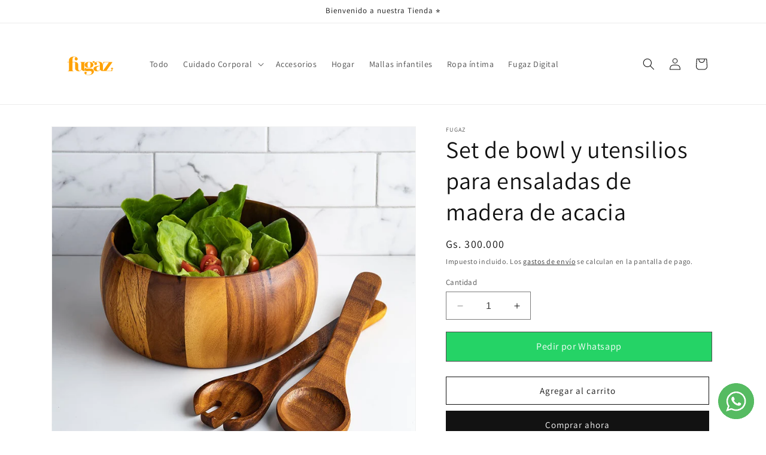

--- FILE ---
content_type: text/html; charset=utf-8
request_url: https://www.fugazshop.com/products/set-de-bowl-y-utensilios-para-ensaladas-de-madera-de-acacia
body_size: 25991
content:
<!doctype html>
<html class="no-js" lang="es">
  <head>
    <meta charset="utf-8">
    <meta http-equiv="X-UA-Compatible" content="IE=edge">
    <meta name="viewport" content="width=device-width,initial-scale=1">
    <meta name="theme-color" content="">
    <link rel="canonical" href="https://www.fugazshop.com/products/set-de-bowl-y-utensilios-para-ensaladas-de-madera-de-acacia"><link rel="icon" type="image/png" href="//www.fugazshop.com/cdn/shop/files/3.png?crop=center&height=32&v=1688491372&width=32"><link rel="preconnect" href="https://fonts.shopifycdn.com" crossorigin><title>
      Set de bowl y utensilios para ensaladas de madera de acacia
 &ndash; Fugaz</title>

    
      <meta name="description" content="Disfruta de tus ensaladas al estilo moderno con el set para ensaladas de acacia! Esta elegante combinación de bowl de madera y elementos para servir llevará tu preparación y presentación de ensaladas al siguiente nivel. La mezcla de texturas y tonalidades única le dará a tu mesa un toque de modernidad y estilo. ¡A tu f">
    

    

<meta property="og:site_name" content="Fugaz">
<meta property="og:url" content="https://www.fugazshop.com/products/set-de-bowl-y-utensilios-para-ensaladas-de-madera-de-acacia">
<meta property="og:title" content="Set de bowl y utensilios para ensaladas de madera de acacia">
<meta property="og:type" content="product">
<meta property="og:description" content="Disfruta de tus ensaladas al estilo moderno con el set para ensaladas de acacia! Esta elegante combinación de bowl de madera y elementos para servir llevará tu preparación y presentación de ensaladas al siguiente nivel. La mezcla de texturas y tonalidades única le dará a tu mesa un toque de modernidad y estilo. ¡A tu f"><meta property="og:image" content="http://www.fugazshop.com/cdn/shop/files/IMG_4122.jpg?v=1688658864">
  <meta property="og:image:secure_url" content="https://www.fugazshop.com/cdn/shop/files/IMG_4122.jpg?v=1688658864">
  <meta property="og:image:width" content="1000">
  <meta property="og:image:height" content="1000"><meta property="og:price:amount" content="300.000">
  <meta property="og:price:currency" content="PYG"><meta name="twitter:card" content="summary_large_image">
<meta name="twitter:title" content="Set de bowl y utensilios para ensaladas de madera de acacia">
<meta name="twitter:description" content="Disfruta de tus ensaladas al estilo moderno con el set para ensaladas de acacia! Esta elegante combinación de bowl de madera y elementos para servir llevará tu preparación y presentación de ensaladas al siguiente nivel. La mezcla de texturas y tonalidades única le dará a tu mesa un toque de modernidad y estilo. ¡A tu f">


    <script src="//www.fugazshop.com/cdn/shop/t/3/assets/constants.js?v=58251544750838685771699458847" defer="defer"></script>
    <script src="//www.fugazshop.com/cdn/shop/t/3/assets/pubsub.js?v=158357773527763999511699458848" defer="defer"></script>
    <script src="//www.fugazshop.com/cdn/shop/t/3/assets/global.js?v=40820548392383841591699458847" defer="defer"></script><script src="//www.fugazshop.com/cdn/shop/t/3/assets/animations.js?v=88693664871331136111699458846" defer="defer"></script><script>window.performance && window.performance.mark && window.performance.mark('shopify.content_for_header.start');</script><meta name="google-site-verification" content="ZMjY1NIhDBpjl9y6ObRbG29xBrnV6tG45lvHvull3g0">
<meta id="shopify-digital-wallet" name="shopify-digital-wallet" content="/79110144320/digital_wallets/dialog">
<link rel="alternate" type="application/json+oembed" href="https://www.fugazshop.com/products/set-de-bowl-y-utensilios-para-ensaladas-de-madera-de-acacia.oembed">
<script async="async" src="/checkouts/internal/preloads.js?locale=es-PY"></script>
<script id="shopify-features" type="application/json">{"accessToken":"43fb42d4ab7436a8350a56967d7c7fdb","betas":["rich-media-storefront-analytics"],"domain":"www.fugazshop.com","predictiveSearch":true,"shopId":79110144320,"locale":"es"}</script>
<script>var Shopify = Shopify || {};
Shopify.shop = "fugaz-6858.myshopify.com";
Shopify.locale = "es";
Shopify.currency = {"active":"PYG","rate":"1.0"};
Shopify.country = "PY";
Shopify.theme = {"name":"Copia Dawn 12.0","id":162857288000,"schema_name":"Dawn","schema_version":"12.0.0","theme_store_id":887,"role":"main"};
Shopify.theme.handle = "null";
Shopify.theme.style = {"id":null,"handle":null};
Shopify.cdnHost = "www.fugazshop.com/cdn";
Shopify.routes = Shopify.routes || {};
Shopify.routes.root = "/";</script>
<script type="module">!function(o){(o.Shopify=o.Shopify||{}).modules=!0}(window);</script>
<script>!function(o){function n(){var o=[];function n(){o.push(Array.prototype.slice.apply(arguments))}return n.q=o,n}var t=o.Shopify=o.Shopify||{};t.loadFeatures=n(),t.autoloadFeatures=n()}(window);</script>
<script id="shop-js-analytics" type="application/json">{"pageType":"product"}</script>
<script defer="defer" async type="module" src="//www.fugazshop.com/cdn/shopifycloud/shop-js/modules/v2/client.init-shop-cart-sync_-aut3ZVe.es.esm.js"></script>
<script defer="defer" async type="module" src="//www.fugazshop.com/cdn/shopifycloud/shop-js/modules/v2/chunk.common_jR-HGkUL.esm.js"></script>
<script type="module">
  await import("//www.fugazshop.com/cdn/shopifycloud/shop-js/modules/v2/client.init-shop-cart-sync_-aut3ZVe.es.esm.js");
await import("//www.fugazshop.com/cdn/shopifycloud/shop-js/modules/v2/chunk.common_jR-HGkUL.esm.js");

  window.Shopify.SignInWithShop?.initShopCartSync?.({"fedCMEnabled":true,"windoidEnabled":true});

</script>
<script>(function() {
  var isLoaded = false;
  function asyncLoad() {
    if (isLoaded) return;
    isLoaded = true;
    var urls = ["\/\/cdn.shopify.com\/proxy\/cad41086a5652d61240e3a93846c3cc8dc3c7fc0ee9d2d68cdac402ae2463a0f\/hub.fromdoppler.com\/public\/dhtrack.js?shop=fugaz-6858.myshopify.com\u0026sp-cache-control=cHVibGljLCBtYXgtYWdlPTkwMA"];
    for (var i = 0; i < urls.length; i++) {
      var s = document.createElement('script');
      s.type = 'text/javascript';
      s.async = true;
      s.src = urls[i];
      var x = document.getElementsByTagName('script')[0];
      x.parentNode.insertBefore(s, x);
    }
  };
  if(window.attachEvent) {
    window.attachEvent('onload', asyncLoad);
  } else {
    window.addEventListener('load', asyncLoad, false);
  }
})();</script>
<script id="__st">var __st={"a":79110144320,"offset":-14400,"reqid":"336ffa2d-cedb-4c66-a0ed-8afb7a5b6076-1768983852","pageurl":"www.fugazshop.com\/products\/set-de-bowl-y-utensilios-para-ensaladas-de-madera-de-acacia","u":"0479700ad98b","p":"product","rtyp":"product","rid":8446851088704};</script>
<script>window.ShopifyPaypalV4VisibilityTracking = true;</script>
<script id="captcha-bootstrap">!function(){'use strict';const t='contact',e='account',n='new_comment',o=[[t,t],['blogs',n],['comments',n],[t,'customer']],c=[[e,'customer_login'],[e,'guest_login'],[e,'recover_customer_password'],[e,'create_customer']],r=t=>t.map((([t,e])=>`form[action*='/${t}']:not([data-nocaptcha='true']) input[name='form_type'][value='${e}']`)).join(','),a=t=>()=>t?[...document.querySelectorAll(t)].map((t=>t.form)):[];function s(){const t=[...o],e=r(t);return a(e)}const i='password',u='form_key',d=['recaptcha-v3-token','g-recaptcha-response','h-captcha-response',i],f=()=>{try{return window.sessionStorage}catch{return}},m='__shopify_v',_=t=>t.elements[u];function p(t,e,n=!1){try{const o=window.sessionStorage,c=JSON.parse(o.getItem(e)),{data:r}=function(t){const{data:e,action:n}=t;return t[m]||n?{data:e,action:n}:{data:t,action:n}}(c);for(const[e,n]of Object.entries(r))t.elements[e]&&(t.elements[e].value=n);n&&o.removeItem(e)}catch(o){console.error('form repopulation failed',{error:o})}}const l='form_type',E='cptcha';function T(t){t.dataset[E]=!0}const w=window,h=w.document,L='Shopify',v='ce_forms',y='captcha';let A=!1;((t,e)=>{const n=(g='f06e6c50-85a8-45c8-87d0-21a2b65856fe',I='https://cdn.shopify.com/shopifycloud/storefront-forms-hcaptcha/ce_storefront_forms_captcha_hcaptcha.v1.5.2.iife.js',D={infoText:'Protegido por hCaptcha',privacyText:'Privacidad',termsText:'Términos'},(t,e,n)=>{const o=w[L][v],c=o.bindForm;if(c)return c(t,g,e,D).then(n);var r;o.q.push([[t,g,e,D],n]),r=I,A||(h.body.append(Object.assign(h.createElement('script'),{id:'captcha-provider',async:!0,src:r})),A=!0)});var g,I,D;w[L]=w[L]||{},w[L][v]=w[L][v]||{},w[L][v].q=[],w[L][y]=w[L][y]||{},w[L][y].protect=function(t,e){n(t,void 0,e),T(t)},Object.freeze(w[L][y]),function(t,e,n,w,h,L){const[v,y,A,g]=function(t,e,n){const i=e?o:[],u=t?c:[],d=[...i,...u],f=r(d),m=r(i),_=r(d.filter((([t,e])=>n.includes(e))));return[a(f),a(m),a(_),s()]}(w,h,L),I=t=>{const e=t.target;return e instanceof HTMLFormElement?e:e&&e.form},D=t=>v().includes(t);t.addEventListener('submit',(t=>{const e=I(t);if(!e)return;const n=D(e)&&!e.dataset.hcaptchaBound&&!e.dataset.recaptchaBound,o=_(e),c=g().includes(e)&&(!o||!o.value);(n||c)&&t.preventDefault(),c&&!n&&(function(t){try{if(!f())return;!function(t){const e=f();if(!e)return;const n=_(t);if(!n)return;const o=n.value;o&&e.removeItem(o)}(t);const e=Array.from(Array(32),(()=>Math.random().toString(36)[2])).join('');!function(t,e){_(t)||t.append(Object.assign(document.createElement('input'),{type:'hidden',name:u})),t.elements[u].value=e}(t,e),function(t,e){const n=f();if(!n)return;const o=[...t.querySelectorAll(`input[type='${i}']`)].map((({name:t})=>t)),c=[...d,...o],r={};for(const[a,s]of new FormData(t).entries())c.includes(a)||(r[a]=s);n.setItem(e,JSON.stringify({[m]:1,action:t.action,data:r}))}(t,e)}catch(e){console.error('failed to persist form',e)}}(e),e.submit())}));const S=(t,e)=>{t&&!t.dataset[E]&&(n(t,e.some((e=>e===t))),T(t))};for(const o of['focusin','change'])t.addEventListener(o,(t=>{const e=I(t);D(e)&&S(e,y())}));const B=e.get('form_key'),M=e.get(l),P=B&&M;t.addEventListener('DOMContentLoaded',(()=>{const t=y();if(P)for(const e of t)e.elements[l].value===M&&p(e,B);[...new Set([...A(),...v().filter((t=>'true'===t.dataset.shopifyCaptcha))])].forEach((e=>S(e,t)))}))}(h,new URLSearchParams(w.location.search),n,t,e,['guest_login'])})(!0,!0)}();</script>
<script integrity="sha256-4kQ18oKyAcykRKYeNunJcIwy7WH5gtpwJnB7kiuLZ1E=" data-source-attribution="shopify.loadfeatures" defer="defer" src="//www.fugazshop.com/cdn/shopifycloud/storefront/assets/storefront/load_feature-a0a9edcb.js" crossorigin="anonymous"></script>
<script data-source-attribution="shopify.dynamic_checkout.dynamic.init">var Shopify=Shopify||{};Shopify.PaymentButton=Shopify.PaymentButton||{isStorefrontPortableWallets:!0,init:function(){window.Shopify.PaymentButton.init=function(){};var t=document.createElement("script");t.src="https://www.fugazshop.com/cdn/shopifycloud/portable-wallets/latest/portable-wallets.es.js",t.type="module",document.head.appendChild(t)}};
</script>
<script data-source-attribution="shopify.dynamic_checkout.buyer_consent">
  function portableWalletsHideBuyerConsent(e){var t=document.getElementById("shopify-buyer-consent"),n=document.getElementById("shopify-subscription-policy-button");t&&n&&(t.classList.add("hidden"),t.setAttribute("aria-hidden","true"),n.removeEventListener("click",e))}function portableWalletsShowBuyerConsent(e){var t=document.getElementById("shopify-buyer-consent"),n=document.getElementById("shopify-subscription-policy-button");t&&n&&(t.classList.remove("hidden"),t.removeAttribute("aria-hidden"),n.addEventListener("click",e))}window.Shopify?.PaymentButton&&(window.Shopify.PaymentButton.hideBuyerConsent=portableWalletsHideBuyerConsent,window.Shopify.PaymentButton.showBuyerConsent=portableWalletsShowBuyerConsent);
</script>
<script>
  function portableWalletsCleanup(e){e&&e.src&&console.error("Failed to load portable wallets script "+e.src);var t=document.querySelectorAll("shopify-accelerated-checkout .shopify-payment-button__skeleton, shopify-accelerated-checkout-cart .wallet-cart-button__skeleton"),e=document.getElementById("shopify-buyer-consent");for(let e=0;e<t.length;e++)t[e].remove();e&&e.remove()}function portableWalletsNotLoadedAsModule(e){e instanceof ErrorEvent&&"string"==typeof e.message&&e.message.includes("import.meta")&&"string"==typeof e.filename&&e.filename.includes("portable-wallets")&&(window.removeEventListener("error",portableWalletsNotLoadedAsModule),window.Shopify.PaymentButton.failedToLoad=e,"loading"===document.readyState?document.addEventListener("DOMContentLoaded",window.Shopify.PaymentButton.init):window.Shopify.PaymentButton.init())}window.addEventListener("error",portableWalletsNotLoadedAsModule);
</script>

<script type="module" src="https://www.fugazshop.com/cdn/shopifycloud/portable-wallets/latest/portable-wallets.es.js" onError="portableWalletsCleanup(this)" crossorigin="anonymous"></script>
<script nomodule>
  document.addEventListener("DOMContentLoaded", portableWalletsCleanup);
</script>

<link id="shopify-accelerated-checkout-styles" rel="stylesheet" media="screen" href="https://www.fugazshop.com/cdn/shopifycloud/portable-wallets/latest/accelerated-checkout-backwards-compat.css" crossorigin="anonymous">
<style id="shopify-accelerated-checkout-cart">
        #shopify-buyer-consent {
  margin-top: 1em;
  display: inline-block;
  width: 100%;
}

#shopify-buyer-consent.hidden {
  display: none;
}

#shopify-subscription-policy-button {
  background: none;
  border: none;
  padding: 0;
  text-decoration: underline;
  font-size: inherit;
  cursor: pointer;
}

#shopify-subscription-policy-button::before {
  box-shadow: none;
}

      </style>
<script id="sections-script" data-sections="header" defer="defer" src="//www.fugazshop.com/cdn/shop/t/3/compiled_assets/scripts.js?v=158"></script>
<script>window.performance && window.performance.mark && window.performance.mark('shopify.content_for_header.end');</script>


    <style data-shopify>
      @font-face {
  font-family: Assistant;
  font-weight: 400;
  font-style: normal;
  font-display: swap;
  src: url("//www.fugazshop.com/cdn/fonts/assistant/assistant_n4.9120912a469cad1cc292572851508ca49d12e768.woff2") format("woff2"),
       url("//www.fugazshop.com/cdn/fonts/assistant/assistant_n4.6e9875ce64e0fefcd3f4446b7ec9036b3ddd2985.woff") format("woff");
}

      @font-face {
  font-family: Assistant;
  font-weight: 700;
  font-style: normal;
  font-display: swap;
  src: url("//www.fugazshop.com/cdn/fonts/assistant/assistant_n7.bf44452348ec8b8efa3aa3068825305886b1c83c.woff2") format("woff2"),
       url("//www.fugazshop.com/cdn/fonts/assistant/assistant_n7.0c887fee83f6b3bda822f1150b912c72da0f7b64.woff") format("woff");
}

      
      
      @font-face {
  font-family: Assistant;
  font-weight: 400;
  font-style: normal;
  font-display: swap;
  src: url("//www.fugazshop.com/cdn/fonts/assistant/assistant_n4.9120912a469cad1cc292572851508ca49d12e768.woff2") format("woff2"),
       url("//www.fugazshop.com/cdn/fonts/assistant/assistant_n4.6e9875ce64e0fefcd3f4446b7ec9036b3ddd2985.woff") format("woff");
}


      
        :root,
        .color-background-1 {
          --color-background: 255,255,255;
        
          --gradient-background: #ffffff;
        

        

        --color-foreground: 18,18,18;
        --color-background-contrast: 191,191,191;
        --color-shadow: 18,18,18;
        --color-button: 18,18,18;
        --color-button-text: 255,255,255;
        --color-secondary-button: 255,255,255;
        --color-secondary-button-text: 18,18,18;
        --color-link: 18,18,18;
        --color-badge-foreground: 18,18,18;
        --color-badge-background: 255,255,255;
        --color-badge-border: 18,18,18;
        --payment-terms-background-color: rgb(255 255 255);
      }
      
        
        .color-background-2 {
          --color-background: 243,243,243;
        
          --gradient-background: #f3f3f3;
        

        

        --color-foreground: 18,18,18;
        --color-background-contrast: 179,179,179;
        --color-shadow: 18,18,18;
        --color-button: 18,18,18;
        --color-button-text: 243,243,243;
        --color-secondary-button: 243,243,243;
        --color-secondary-button-text: 18,18,18;
        --color-link: 18,18,18;
        --color-badge-foreground: 18,18,18;
        --color-badge-background: 243,243,243;
        --color-badge-border: 18,18,18;
        --payment-terms-background-color: rgb(243 243 243);
      }
      
        
        .color-inverse {
          --color-background: 36,40,51;
        
          --gradient-background: #242833;
        

        

        --color-foreground: 255,255,255;
        --color-background-contrast: 47,52,66;
        --color-shadow: 18,18,18;
        --color-button: 255,255,255;
        --color-button-text: 0,0,0;
        --color-secondary-button: 36,40,51;
        --color-secondary-button-text: 255,255,255;
        --color-link: 255,255,255;
        --color-badge-foreground: 255,255,255;
        --color-badge-background: 36,40,51;
        --color-badge-border: 255,255,255;
        --payment-terms-background-color: rgb(36 40 51);
      }
      
        
        .color-accent-1 {
          --color-background: 18,18,18;
        
          --gradient-background: #121212;
        

        

        --color-foreground: 255,255,255;
        --color-background-contrast: 146,146,146;
        --color-shadow: 18,18,18;
        --color-button: 255,161,0;
        --color-button-text: 0,0,0;
        --color-secondary-button: 18,18,18;
        --color-secondary-button-text: 255,255,255;
        --color-link: 255,255,255;
        --color-badge-foreground: 255,255,255;
        --color-badge-background: 18,18,18;
        --color-badge-border: 255,255,255;
        --payment-terms-background-color: rgb(18 18 18);
      }
      
        
        .color-accent-2 {
          --color-background: 255,161,0;
        
          --gradient-background: #ffa100;
        

        

        --color-foreground: 0,0,0;
        --color-background-contrast: 128,81,0;
        --color-shadow: 18,18,18;
        --color-button: 0,0,0;
        --color-button-text: 255,161,0;
        --color-secondary-button: 255,161,0;
        --color-secondary-button-text: 255,255,255;
        --color-link: 255,255,255;
        --color-badge-foreground: 0,0,0;
        --color-badge-background: 255,161,0;
        --color-badge-border: 0,0,0;
        --payment-terms-background-color: rgb(255 161 0);
      }
      
        
        .color-scheme-a7613e34-3b73-403a-bf41-6e8a2d728502 {
          --color-background: 255,255,255;
        
          --gradient-background: #ffffff;
        

        

        --color-foreground: 18,18,18;
        --color-background-contrast: 191,191,191;
        --color-shadow: 18,18,18;
        --color-button: 18,18,18;
        --color-button-text: 255,255,255;
        --color-secondary-button: 255,255,255;
        --color-secondary-button-text: 18,18,18;
        --color-link: 18,18,18;
        --color-badge-foreground: 18,18,18;
        --color-badge-background: 255,255,255;
        --color-badge-border: 18,18,18;
        --payment-terms-background-color: rgb(255 255 255);
      }
      
        
        .color-scheme-d1f05661-a552-4bc2-a6e6-2d5f69cf3359 {
          --color-background: 255,255,255;
        
          --gradient-background: #ffffff;
        

        

        --color-foreground: 18,18,18;
        --color-background-contrast: 191,191,191;
        --color-shadow: 18,18,18;
        --color-button: 18,18,18;
        --color-button-text: 255,255,255;
        --color-secondary-button: 255,255,255;
        --color-secondary-button-text: 18,18,18;
        --color-link: 18,18,18;
        --color-badge-foreground: 18,18,18;
        --color-badge-background: 255,255,255;
        --color-badge-border: 18,18,18;
        --payment-terms-background-color: rgb(255 255 255);
      }
      

      body, .color-background-1, .color-background-2, .color-inverse, .color-accent-1, .color-accent-2, .color-scheme-a7613e34-3b73-403a-bf41-6e8a2d728502, .color-scheme-d1f05661-a552-4bc2-a6e6-2d5f69cf3359 {
        color: rgba(var(--color-foreground), 0.75);
        background-color: rgb(var(--color-background));
      }

      :root {
        --font-body-family: Assistant, sans-serif;
        --font-body-style: normal;
        --font-body-weight: 400;
        --font-body-weight-bold: 700;

        --font-heading-family: Assistant, sans-serif;
        --font-heading-style: normal;
        --font-heading-weight: 400;

        --font-body-scale: 1.0;
        --font-heading-scale: 1.0;

        --media-padding: px;
        --media-border-opacity: 0.05;
        --media-border-width: 1px;
        --media-radius: 0px;
        --media-shadow-opacity: 0.0;
        --media-shadow-horizontal-offset: 0px;
        --media-shadow-vertical-offset: 4px;
        --media-shadow-blur-radius: 5px;
        --media-shadow-visible: 0;

        --page-width: 120rem;
        --page-width-margin: 0rem;

        --product-card-image-padding: 0.0rem;
        --product-card-corner-radius: 0.0rem;
        --product-card-text-alignment: left;
        --product-card-border-width: 0.0rem;
        --product-card-border-opacity: 0.1;
        --product-card-shadow-opacity: 0.0;
        --product-card-shadow-visible: 0;
        --product-card-shadow-horizontal-offset: 0.0rem;
        --product-card-shadow-vertical-offset: 0.4rem;
        --product-card-shadow-blur-radius: 0.5rem;

        --collection-card-image-padding: 0.0rem;
        --collection-card-corner-radius: 0.0rem;
        --collection-card-text-alignment: left;
        --collection-card-border-width: 0.0rem;
        --collection-card-border-opacity: 0.1;
        --collection-card-shadow-opacity: 0.0;
        --collection-card-shadow-visible: 0;
        --collection-card-shadow-horizontal-offset: 0.0rem;
        --collection-card-shadow-vertical-offset: 0.4rem;
        --collection-card-shadow-blur-radius: 0.5rem;

        --blog-card-image-padding: 0.0rem;
        --blog-card-corner-radius: 0.0rem;
        --blog-card-text-alignment: left;
        --blog-card-border-width: 0.0rem;
        --blog-card-border-opacity: 0.1;
        --blog-card-shadow-opacity: 0.0;
        --blog-card-shadow-visible: 0;
        --blog-card-shadow-horizontal-offset: 0.0rem;
        --blog-card-shadow-vertical-offset: 0.4rem;
        --blog-card-shadow-blur-radius: 0.5rem;

        --badge-corner-radius: 4.0rem;

        --popup-border-width: 1px;
        --popup-border-opacity: 0.1;
        --popup-corner-radius: 0px;
        --popup-shadow-opacity: 0.0;
        --popup-shadow-horizontal-offset: 0px;
        --popup-shadow-vertical-offset: 4px;
        --popup-shadow-blur-radius: 5px;

        --drawer-border-width: 1px;
        --drawer-border-opacity: 0.1;
        --drawer-shadow-opacity: 0.0;
        --drawer-shadow-horizontal-offset: 0px;
        --drawer-shadow-vertical-offset: 4px;
        --drawer-shadow-blur-radius: 5px;

        --spacing-sections-desktop: 0px;
        --spacing-sections-mobile: 0px;

        --grid-desktop-vertical-spacing: 8px;
        --grid-desktop-horizontal-spacing: 8px;
        --grid-mobile-vertical-spacing: 4px;
        --grid-mobile-horizontal-spacing: 4px;

        --text-boxes-border-opacity: 0.1;
        --text-boxes-border-width: 0px;
        --text-boxes-radius: 0px;
        --text-boxes-shadow-opacity: 0.0;
        --text-boxes-shadow-visible: 0;
        --text-boxes-shadow-horizontal-offset: 0px;
        --text-boxes-shadow-vertical-offset: 4px;
        --text-boxes-shadow-blur-radius: 5px;

        --buttons-radius: 0px;
        --buttons-radius-outset: 0px;
        --buttons-border-width: 1px;
        --buttons-border-opacity: 1.0;
        --buttons-shadow-opacity: 0.0;
        --buttons-shadow-visible: 0;
        --buttons-shadow-horizontal-offset: 0px;
        --buttons-shadow-vertical-offset: 4px;
        --buttons-shadow-blur-radius: 5px;
        --buttons-border-offset: 0px;

        --inputs-radius: 0px;
        --inputs-border-width: 1px;
        --inputs-border-opacity: 0.55;
        --inputs-shadow-opacity: 0.0;
        --inputs-shadow-horizontal-offset: 0px;
        --inputs-margin-offset: 0px;
        --inputs-shadow-vertical-offset: 4px;
        --inputs-shadow-blur-radius: 5px;
        --inputs-radius-outset: 0px;

        --variant-pills-radius: 40px;
        --variant-pills-border-width: 1px;
        --variant-pills-border-opacity: 0.55;
        --variant-pills-shadow-opacity: 0.0;
        --variant-pills-shadow-horizontal-offset: 0px;
        --variant-pills-shadow-vertical-offset: 4px;
        --variant-pills-shadow-blur-radius: 5px;
      }

      *,
      *::before,
      *::after {
        box-sizing: inherit;
      }

      html {
        box-sizing: border-box;
        font-size: calc(var(--font-body-scale) * 62.5%);
        height: 100%;
      }

      body {
        display: grid;
        grid-template-rows: auto auto 1fr auto;
        grid-template-columns: 100%;
        min-height: 100%;
        margin: 0;
        font-size: 1.5rem;
        letter-spacing: 0.06rem;
        line-height: calc(1 + 0.8 / var(--font-body-scale));
        font-family: var(--font-body-family);
        font-style: var(--font-body-style);
        font-weight: var(--font-body-weight);
      }

      @media screen and (min-width: 750px) {
        body {
          font-size: 1.6rem;
        }
      }
    </style>

    <link href="//www.fugazshop.com/cdn/shop/t/3/assets/base.css?v=22615539281115885671699458846" rel="stylesheet" type="text/css" media="all" />
<link rel="preload" as="font" href="//www.fugazshop.com/cdn/fonts/assistant/assistant_n4.9120912a469cad1cc292572851508ca49d12e768.woff2" type="font/woff2" crossorigin><link rel="preload" as="font" href="//www.fugazshop.com/cdn/fonts/assistant/assistant_n4.9120912a469cad1cc292572851508ca49d12e768.woff2" type="font/woff2" crossorigin><link href="//www.fugazshop.com/cdn/shop/t/3/assets/component-localization-form.css?v=143319823105703127341699458847" rel="stylesheet" type="text/css" media="all" />
      <script src="//www.fugazshop.com/cdn/shop/t/3/assets/localization-form.js?v=161644695336821385561699458847" defer="defer"></script><link
        rel="stylesheet"
        href="//www.fugazshop.com/cdn/shop/t/3/assets/component-predictive-search.css?v=118923337488134913561699458847"
        media="print"
        onload="this.media='all'"
      ><script>
      document.documentElement.className = document.documentElement.className.replace('no-js', 'js');
      if (Shopify.designMode) {
        document.documentElement.classList.add('shopify-design-mode');
      }
    </script>
  <link href="https://monorail-edge.shopifysvc.com" rel="dns-prefetch">
<script>(function(){if ("sendBeacon" in navigator && "performance" in window) {try {var session_token_from_headers = performance.getEntriesByType('navigation')[0].serverTiming.find(x => x.name == '_s').description;} catch {var session_token_from_headers = undefined;}var session_cookie_matches = document.cookie.match(/_shopify_s=([^;]*)/);var session_token_from_cookie = session_cookie_matches && session_cookie_matches.length === 2 ? session_cookie_matches[1] : "";var session_token = session_token_from_headers || session_token_from_cookie || "";function handle_abandonment_event(e) {var entries = performance.getEntries().filter(function(entry) {return /monorail-edge.shopifysvc.com/.test(entry.name);});if (!window.abandonment_tracked && entries.length === 0) {window.abandonment_tracked = true;var currentMs = Date.now();var navigation_start = performance.timing.navigationStart;var payload = {shop_id: 79110144320,url: window.location.href,navigation_start,duration: currentMs - navigation_start,session_token,page_type: "product"};window.navigator.sendBeacon("https://monorail-edge.shopifysvc.com/v1/produce", JSON.stringify({schema_id: "online_store_buyer_site_abandonment/1.1",payload: payload,metadata: {event_created_at_ms: currentMs,event_sent_at_ms: currentMs}}));}}window.addEventListener('pagehide', handle_abandonment_event);}}());</script>
<script id="web-pixels-manager-setup">(function e(e,d,r,n,o){if(void 0===o&&(o={}),!Boolean(null===(a=null===(i=window.Shopify)||void 0===i?void 0:i.analytics)||void 0===a?void 0:a.replayQueue)){var i,a;window.Shopify=window.Shopify||{};var t=window.Shopify;t.analytics=t.analytics||{};var s=t.analytics;s.replayQueue=[],s.publish=function(e,d,r){return s.replayQueue.push([e,d,r]),!0};try{self.performance.mark("wpm:start")}catch(e){}var l=function(){var e={modern:/Edge?\/(1{2}[4-9]|1[2-9]\d|[2-9]\d{2}|\d{4,})\.\d+(\.\d+|)|Firefox\/(1{2}[4-9]|1[2-9]\d|[2-9]\d{2}|\d{4,})\.\d+(\.\d+|)|Chrom(ium|e)\/(9{2}|\d{3,})\.\d+(\.\d+|)|(Maci|X1{2}).+ Version\/(15\.\d+|(1[6-9]|[2-9]\d|\d{3,})\.\d+)([,.]\d+|)( \(\w+\)|)( Mobile\/\w+|) Safari\/|Chrome.+OPR\/(9{2}|\d{3,})\.\d+\.\d+|(CPU[ +]OS|iPhone[ +]OS|CPU[ +]iPhone|CPU IPhone OS|CPU iPad OS)[ +]+(15[._]\d+|(1[6-9]|[2-9]\d|\d{3,})[._]\d+)([._]\d+|)|Android:?[ /-](13[3-9]|1[4-9]\d|[2-9]\d{2}|\d{4,})(\.\d+|)(\.\d+|)|Android.+Firefox\/(13[5-9]|1[4-9]\d|[2-9]\d{2}|\d{4,})\.\d+(\.\d+|)|Android.+Chrom(ium|e)\/(13[3-9]|1[4-9]\d|[2-9]\d{2}|\d{4,})\.\d+(\.\d+|)|SamsungBrowser\/([2-9]\d|\d{3,})\.\d+/,legacy:/Edge?\/(1[6-9]|[2-9]\d|\d{3,})\.\d+(\.\d+|)|Firefox\/(5[4-9]|[6-9]\d|\d{3,})\.\d+(\.\d+|)|Chrom(ium|e)\/(5[1-9]|[6-9]\d|\d{3,})\.\d+(\.\d+|)([\d.]+$|.*Safari\/(?![\d.]+ Edge\/[\d.]+$))|(Maci|X1{2}).+ Version\/(10\.\d+|(1[1-9]|[2-9]\d|\d{3,})\.\d+)([,.]\d+|)( \(\w+\)|)( Mobile\/\w+|) Safari\/|Chrome.+OPR\/(3[89]|[4-9]\d|\d{3,})\.\d+\.\d+|(CPU[ +]OS|iPhone[ +]OS|CPU[ +]iPhone|CPU IPhone OS|CPU iPad OS)[ +]+(10[._]\d+|(1[1-9]|[2-9]\d|\d{3,})[._]\d+)([._]\d+|)|Android:?[ /-](13[3-9]|1[4-9]\d|[2-9]\d{2}|\d{4,})(\.\d+|)(\.\d+|)|Mobile Safari.+OPR\/([89]\d|\d{3,})\.\d+\.\d+|Android.+Firefox\/(13[5-9]|1[4-9]\d|[2-9]\d{2}|\d{4,})\.\d+(\.\d+|)|Android.+Chrom(ium|e)\/(13[3-9]|1[4-9]\d|[2-9]\d{2}|\d{4,})\.\d+(\.\d+|)|Android.+(UC? ?Browser|UCWEB|U3)[ /]?(15\.([5-9]|\d{2,})|(1[6-9]|[2-9]\d|\d{3,})\.\d+)\.\d+|SamsungBrowser\/(5\.\d+|([6-9]|\d{2,})\.\d+)|Android.+MQ{2}Browser\/(14(\.(9|\d{2,})|)|(1[5-9]|[2-9]\d|\d{3,})(\.\d+|))(\.\d+|)|K[Aa][Ii]OS\/(3\.\d+|([4-9]|\d{2,})\.\d+)(\.\d+|)/},d=e.modern,r=e.legacy,n=navigator.userAgent;return n.match(d)?"modern":n.match(r)?"legacy":"unknown"}(),u="modern"===l?"modern":"legacy",c=(null!=n?n:{modern:"",legacy:""})[u],f=function(e){return[e.baseUrl,"/wpm","/b",e.hashVersion,"modern"===e.buildTarget?"m":"l",".js"].join("")}({baseUrl:d,hashVersion:r,buildTarget:u}),m=function(e){var d=e.version,r=e.bundleTarget,n=e.surface,o=e.pageUrl,i=e.monorailEndpoint;return{emit:function(e){var a=e.status,t=e.errorMsg,s=(new Date).getTime(),l=JSON.stringify({metadata:{event_sent_at_ms:s},events:[{schema_id:"web_pixels_manager_load/3.1",payload:{version:d,bundle_target:r,page_url:o,status:a,surface:n,error_msg:t},metadata:{event_created_at_ms:s}}]});if(!i)return console&&console.warn&&console.warn("[Web Pixels Manager] No Monorail endpoint provided, skipping logging."),!1;try{return self.navigator.sendBeacon.bind(self.navigator)(i,l)}catch(e){}var u=new XMLHttpRequest;try{return u.open("POST",i,!0),u.setRequestHeader("Content-Type","text/plain"),u.send(l),!0}catch(e){return console&&console.warn&&console.warn("[Web Pixels Manager] Got an unhandled error while logging to Monorail."),!1}}}}({version:r,bundleTarget:l,surface:e.surface,pageUrl:self.location.href,monorailEndpoint:e.monorailEndpoint});try{o.browserTarget=l,function(e){var d=e.src,r=e.async,n=void 0===r||r,o=e.onload,i=e.onerror,a=e.sri,t=e.scriptDataAttributes,s=void 0===t?{}:t,l=document.createElement("script"),u=document.querySelector("head"),c=document.querySelector("body");if(l.async=n,l.src=d,a&&(l.integrity=a,l.crossOrigin="anonymous"),s)for(var f in s)if(Object.prototype.hasOwnProperty.call(s,f))try{l.dataset[f]=s[f]}catch(e){}if(o&&l.addEventListener("load",o),i&&l.addEventListener("error",i),u)u.appendChild(l);else{if(!c)throw new Error("Did not find a head or body element to append the script");c.appendChild(l)}}({src:f,async:!0,onload:function(){if(!function(){var e,d;return Boolean(null===(d=null===(e=window.Shopify)||void 0===e?void 0:e.analytics)||void 0===d?void 0:d.initialized)}()){var d=window.webPixelsManager.init(e)||void 0;if(d){var r=window.Shopify.analytics;r.replayQueue.forEach((function(e){var r=e[0],n=e[1],o=e[2];d.publishCustomEvent(r,n,o)})),r.replayQueue=[],r.publish=d.publishCustomEvent,r.visitor=d.visitor,r.initialized=!0}}},onerror:function(){return m.emit({status:"failed",errorMsg:"".concat(f," has failed to load")})},sri:function(e){var d=/^sha384-[A-Za-z0-9+/=]+$/;return"string"==typeof e&&d.test(e)}(c)?c:"",scriptDataAttributes:o}),m.emit({status:"loading"})}catch(e){m.emit({status:"failed",errorMsg:(null==e?void 0:e.message)||"Unknown error"})}}})({shopId: 79110144320,storefrontBaseUrl: "https://www.fugazshop.com",extensionsBaseUrl: "https://extensions.shopifycdn.com/cdn/shopifycloud/web-pixels-manager",monorailEndpoint: "https://monorail-edge.shopifysvc.com/unstable/produce_batch",surface: "storefront-renderer",enabledBetaFlags: ["2dca8a86"],webPixelsConfigList: [{"id":"shopify-app-pixel","configuration":"{}","eventPayloadVersion":"v1","runtimeContext":"STRICT","scriptVersion":"0450","apiClientId":"shopify-pixel","type":"APP","privacyPurposes":["ANALYTICS","MARKETING"]},{"id":"shopify-custom-pixel","eventPayloadVersion":"v1","runtimeContext":"LAX","scriptVersion":"0450","apiClientId":"shopify-pixel","type":"CUSTOM","privacyPurposes":["ANALYTICS","MARKETING"]}],isMerchantRequest: false,initData: {"shop":{"name":"Fugaz","paymentSettings":{"currencyCode":"PYG"},"myshopifyDomain":"fugaz-6858.myshopify.com","countryCode":"PY","storefrontUrl":"https:\/\/www.fugazshop.com"},"customer":null,"cart":null,"checkout":null,"productVariants":[{"price":{"amount":300000.0,"currencyCode":"PYG"},"product":{"title":"Set de bowl y utensilios para ensaladas de madera de acacia","vendor":"Fugaz","id":"8446851088704","untranslatedTitle":"Set de bowl y utensilios para ensaladas de madera de acacia","url":"\/products\/set-de-bowl-y-utensilios-para-ensaladas-de-madera-de-acacia","type":""},"id":"45514146578752","image":{"src":"\/\/www.fugazshop.com\/cdn\/shop\/files\/IMG_4122.jpg?v=1688658864"},"sku":"","title":"Default Title","untranslatedTitle":"Default Title"}],"purchasingCompany":null},},"https://www.fugazshop.com/cdn","fcfee988w5aeb613cpc8e4bc33m6693e112",{"modern":"","legacy":""},{"shopId":"79110144320","storefrontBaseUrl":"https:\/\/www.fugazshop.com","extensionBaseUrl":"https:\/\/extensions.shopifycdn.com\/cdn\/shopifycloud\/web-pixels-manager","surface":"storefront-renderer","enabledBetaFlags":"[\"2dca8a86\"]","isMerchantRequest":"false","hashVersion":"fcfee988w5aeb613cpc8e4bc33m6693e112","publish":"custom","events":"[[\"page_viewed\",{}],[\"product_viewed\",{\"productVariant\":{\"price\":{\"amount\":300000.0,\"currencyCode\":\"PYG\"},\"product\":{\"title\":\"Set de bowl y utensilios para ensaladas de madera de acacia\",\"vendor\":\"Fugaz\",\"id\":\"8446851088704\",\"untranslatedTitle\":\"Set de bowl y utensilios para ensaladas de madera de acacia\",\"url\":\"\/products\/set-de-bowl-y-utensilios-para-ensaladas-de-madera-de-acacia\",\"type\":\"\"},\"id\":\"45514146578752\",\"image\":{\"src\":\"\/\/www.fugazshop.com\/cdn\/shop\/files\/IMG_4122.jpg?v=1688658864\"},\"sku\":\"\",\"title\":\"Default Title\",\"untranslatedTitle\":\"Default Title\"}}]]"});</script><script>
  window.ShopifyAnalytics = window.ShopifyAnalytics || {};
  window.ShopifyAnalytics.meta = window.ShopifyAnalytics.meta || {};
  window.ShopifyAnalytics.meta.currency = 'PYG';
  var meta = {"product":{"id":8446851088704,"gid":"gid:\/\/shopify\/Product\/8446851088704","vendor":"Fugaz","type":"","handle":"set-de-bowl-y-utensilios-para-ensaladas-de-madera-de-acacia","variants":[{"id":45514146578752,"price":30000000,"name":"Set de bowl y utensilios para ensaladas de madera de acacia","public_title":null,"sku":""}],"remote":false},"page":{"pageType":"product","resourceType":"product","resourceId":8446851088704,"requestId":"336ffa2d-cedb-4c66-a0ed-8afb7a5b6076-1768983852"}};
  for (var attr in meta) {
    window.ShopifyAnalytics.meta[attr] = meta[attr];
  }
</script>
<script class="analytics">
  (function () {
    var customDocumentWrite = function(content) {
      var jquery = null;

      if (window.jQuery) {
        jquery = window.jQuery;
      } else if (window.Checkout && window.Checkout.$) {
        jquery = window.Checkout.$;
      }

      if (jquery) {
        jquery('body').append(content);
      }
    };

    var hasLoggedConversion = function(token) {
      if (token) {
        return document.cookie.indexOf('loggedConversion=' + token) !== -1;
      }
      return false;
    }

    var setCookieIfConversion = function(token) {
      if (token) {
        var twoMonthsFromNow = new Date(Date.now());
        twoMonthsFromNow.setMonth(twoMonthsFromNow.getMonth() + 2);

        document.cookie = 'loggedConversion=' + token + '; expires=' + twoMonthsFromNow;
      }
    }

    var trekkie = window.ShopifyAnalytics.lib = window.trekkie = window.trekkie || [];
    if (trekkie.integrations) {
      return;
    }
    trekkie.methods = [
      'identify',
      'page',
      'ready',
      'track',
      'trackForm',
      'trackLink'
    ];
    trekkie.factory = function(method) {
      return function() {
        var args = Array.prototype.slice.call(arguments);
        args.unshift(method);
        trekkie.push(args);
        return trekkie;
      };
    };
    for (var i = 0; i < trekkie.methods.length; i++) {
      var key = trekkie.methods[i];
      trekkie[key] = trekkie.factory(key);
    }
    trekkie.load = function(config) {
      trekkie.config = config || {};
      trekkie.config.initialDocumentCookie = document.cookie;
      var first = document.getElementsByTagName('script')[0];
      var script = document.createElement('script');
      script.type = 'text/javascript';
      script.onerror = function(e) {
        var scriptFallback = document.createElement('script');
        scriptFallback.type = 'text/javascript';
        scriptFallback.onerror = function(error) {
                var Monorail = {
      produce: function produce(monorailDomain, schemaId, payload) {
        var currentMs = new Date().getTime();
        var event = {
          schema_id: schemaId,
          payload: payload,
          metadata: {
            event_created_at_ms: currentMs,
            event_sent_at_ms: currentMs
          }
        };
        return Monorail.sendRequest("https://" + monorailDomain + "/v1/produce", JSON.stringify(event));
      },
      sendRequest: function sendRequest(endpointUrl, payload) {
        // Try the sendBeacon API
        if (window && window.navigator && typeof window.navigator.sendBeacon === 'function' && typeof window.Blob === 'function' && !Monorail.isIos12()) {
          var blobData = new window.Blob([payload], {
            type: 'text/plain'
          });

          if (window.navigator.sendBeacon(endpointUrl, blobData)) {
            return true;
          } // sendBeacon was not successful

        } // XHR beacon

        var xhr = new XMLHttpRequest();

        try {
          xhr.open('POST', endpointUrl);
          xhr.setRequestHeader('Content-Type', 'text/plain');
          xhr.send(payload);
        } catch (e) {
          console.log(e);
        }

        return false;
      },
      isIos12: function isIos12() {
        return window.navigator.userAgent.lastIndexOf('iPhone; CPU iPhone OS 12_') !== -1 || window.navigator.userAgent.lastIndexOf('iPad; CPU OS 12_') !== -1;
      }
    };
    Monorail.produce('monorail-edge.shopifysvc.com',
      'trekkie_storefront_load_errors/1.1',
      {shop_id: 79110144320,
      theme_id: 162857288000,
      app_name: "storefront",
      context_url: window.location.href,
      source_url: "//www.fugazshop.com/cdn/s/trekkie.storefront.cd680fe47e6c39ca5d5df5f0a32d569bc48c0f27.min.js"});

        };
        scriptFallback.async = true;
        scriptFallback.src = '//www.fugazshop.com/cdn/s/trekkie.storefront.cd680fe47e6c39ca5d5df5f0a32d569bc48c0f27.min.js';
        first.parentNode.insertBefore(scriptFallback, first);
      };
      script.async = true;
      script.src = '//www.fugazshop.com/cdn/s/trekkie.storefront.cd680fe47e6c39ca5d5df5f0a32d569bc48c0f27.min.js';
      first.parentNode.insertBefore(script, first);
    };
    trekkie.load(
      {"Trekkie":{"appName":"storefront","development":false,"defaultAttributes":{"shopId":79110144320,"isMerchantRequest":null,"themeId":162857288000,"themeCityHash":"3144059217852643378","contentLanguage":"es","currency":"PYG","eventMetadataId":"cab71233-12a2-471f-97f2-975ca3368ded"},"isServerSideCookieWritingEnabled":true,"monorailRegion":"shop_domain","enabledBetaFlags":["65f19447"]},"Session Attribution":{},"S2S":{"facebookCapiEnabled":false,"source":"trekkie-storefront-renderer","apiClientId":580111}}
    );

    var loaded = false;
    trekkie.ready(function() {
      if (loaded) return;
      loaded = true;

      window.ShopifyAnalytics.lib = window.trekkie;

      var originalDocumentWrite = document.write;
      document.write = customDocumentWrite;
      try { window.ShopifyAnalytics.merchantGoogleAnalytics.call(this); } catch(error) {};
      document.write = originalDocumentWrite;

      window.ShopifyAnalytics.lib.page(null,{"pageType":"product","resourceType":"product","resourceId":8446851088704,"requestId":"336ffa2d-cedb-4c66-a0ed-8afb7a5b6076-1768983852","shopifyEmitted":true});

      var match = window.location.pathname.match(/checkouts\/(.+)\/(thank_you|post_purchase)/)
      var token = match? match[1]: undefined;
      if (!hasLoggedConversion(token)) {
        setCookieIfConversion(token);
        window.ShopifyAnalytics.lib.track("Viewed Product",{"currency":"PYG","variantId":45514146578752,"productId":8446851088704,"productGid":"gid:\/\/shopify\/Product\/8446851088704","name":"Set de bowl y utensilios para ensaladas de madera de acacia","price":"300000","sku":"","brand":"Fugaz","variant":null,"category":"","nonInteraction":true,"remote":false},undefined,undefined,{"shopifyEmitted":true});
      window.ShopifyAnalytics.lib.track("monorail:\/\/trekkie_storefront_viewed_product\/1.1",{"currency":"PYG","variantId":45514146578752,"productId":8446851088704,"productGid":"gid:\/\/shopify\/Product\/8446851088704","name":"Set de bowl y utensilios para ensaladas de madera de acacia","price":"300000","sku":"","brand":"Fugaz","variant":null,"category":"","nonInteraction":true,"remote":false,"referer":"https:\/\/www.fugazshop.com\/products\/set-de-bowl-y-utensilios-para-ensaladas-de-madera-de-acacia"});
      }
    });


        var eventsListenerScript = document.createElement('script');
        eventsListenerScript.async = true;
        eventsListenerScript.src = "//www.fugazshop.com/cdn/shopifycloud/storefront/assets/shop_events_listener-3da45d37.js";
        document.getElementsByTagName('head')[0].appendChild(eventsListenerScript);

})();</script>
<script
  defer
  src="https://www.fugazshop.com/cdn/shopifycloud/perf-kit/shopify-perf-kit-3.0.4.min.js"
  data-application="storefront-renderer"
  data-shop-id="79110144320"
  data-render-region="gcp-us-central1"
  data-page-type="product"
  data-theme-instance-id="162857288000"
  data-theme-name="Dawn"
  data-theme-version="12.0.0"
  data-monorail-region="shop_domain"
  data-resource-timing-sampling-rate="10"
  data-shs="true"
  data-shs-beacon="true"
  data-shs-export-with-fetch="true"
  data-shs-logs-sample-rate="1"
  data-shs-beacon-endpoint="https://www.fugazshop.com/api/collect"
></script>
</head>

  <body class="gradient">
    <a class="skip-to-content-link button visually-hidden" href="#MainContent">
      Ir directamente al contenido
    </a><!-- BEGIN sections: header-group -->
<div id="shopify-section-sections--21564728246592__announcement-bar" class="shopify-section shopify-section-group-header-group announcement-bar-section"><link href="//www.fugazshop.com/cdn/shop/t/3/assets/component-slideshow.css?v=107725913939919748051699458847" rel="stylesheet" type="text/css" media="all" />
<link href="//www.fugazshop.com/cdn/shop/t/3/assets/component-slider.css?v=142503135496229589681699458847" rel="stylesheet" type="text/css" media="all" />

  <link href="//www.fugazshop.com/cdn/shop/t/3/assets/component-list-social.css?v=35792976012981934991699458846" rel="stylesheet" type="text/css" media="all" />


<div
  class="utility-bar color-background-1 gradient utility-bar--bottom-border"
  
>
  <div class="page-width utility-bar__grid"><div
        class="announcement-bar"
        role="region"
        aria-label="Anuncio"
        
      ><p class="announcement-bar__message h5">
            <span>Bienvenido a nuestra Tienda ⭐️</span></p></div><div class="localization-wrapper">
</div>
  </div>
</div>


</div><div id="shopify-section-sections--21564728246592__header" class="shopify-section shopify-section-group-header-group section-header"><link rel="stylesheet" href="//www.fugazshop.com/cdn/shop/t/3/assets/component-list-menu.css?v=151968516119678728991699458846" media="print" onload="this.media='all'">
<link rel="stylesheet" href="//www.fugazshop.com/cdn/shop/t/3/assets/component-search.css?v=165164710990765432851699458847" media="print" onload="this.media='all'">
<link rel="stylesheet" href="//www.fugazshop.com/cdn/shop/t/3/assets/component-menu-drawer.css?v=31331429079022630271699458847" media="print" onload="this.media='all'">
<link rel="stylesheet" href="//www.fugazshop.com/cdn/shop/t/3/assets/component-cart-notification.css?v=54116361853792938221699458846" media="print" onload="this.media='all'">
<link rel="stylesheet" href="//www.fugazshop.com/cdn/shop/t/3/assets/component-cart-items.css?v=145340746371385151771699458846" media="print" onload="this.media='all'"><link rel="stylesheet" href="//www.fugazshop.com/cdn/shop/t/3/assets/component-price.css?v=70172745017360139101699458847" media="print" onload="this.media='all'"><noscript><link href="//www.fugazshop.com/cdn/shop/t/3/assets/component-list-menu.css?v=151968516119678728991699458846" rel="stylesheet" type="text/css" media="all" /></noscript>
<noscript><link href="//www.fugazshop.com/cdn/shop/t/3/assets/component-search.css?v=165164710990765432851699458847" rel="stylesheet" type="text/css" media="all" /></noscript>
<noscript><link href="//www.fugazshop.com/cdn/shop/t/3/assets/component-menu-drawer.css?v=31331429079022630271699458847" rel="stylesheet" type="text/css" media="all" /></noscript>
<noscript><link href="//www.fugazshop.com/cdn/shop/t/3/assets/component-cart-notification.css?v=54116361853792938221699458846" rel="stylesheet" type="text/css" media="all" /></noscript>
<noscript><link href="//www.fugazshop.com/cdn/shop/t/3/assets/component-cart-items.css?v=145340746371385151771699458846" rel="stylesheet" type="text/css" media="all" /></noscript>

<style>
  header-drawer {
    justify-self: start;
    margin-left: -1.2rem;
  }.scrolled-past-header .header__heading-logo-wrapper {
      width: 75%;
    }@media screen and (min-width: 990px) {
      header-drawer {
        display: none;
      }
    }.menu-drawer-container {
    display: flex;
  }

  .list-menu {
    list-style: none;
    padding: 0;
    margin: 0;
  }

  .list-menu--inline {
    display: inline-flex;
    flex-wrap: wrap;
  }

  summary.list-menu__item {
    padding-right: 2.7rem;
  }

  .list-menu__item {
    display: flex;
    align-items: center;
    line-height: calc(1 + 0.3 / var(--font-body-scale));
  }

  .list-menu__item--link {
    text-decoration: none;
    padding-bottom: 1rem;
    padding-top: 1rem;
    line-height: calc(1 + 0.8 / var(--font-body-scale));
  }

  @media screen and (min-width: 750px) {
    .list-menu__item--link {
      padding-bottom: 0.5rem;
      padding-top: 0.5rem;
    }
  }
</style><style data-shopify>.header {
    padding: 0px 3rem 0px 3rem;
  }

  .section-header {
    position: sticky; /* This is for fixing a Safari z-index issue. PR #2147 */
    margin-bottom: 0px;
  }

  @media screen and (min-width: 750px) {
    .section-header {
      margin-bottom: 0px;
    }
  }

  @media screen and (min-width: 990px) {
    .header {
      padding-top: 0px;
      padding-bottom: 0px;
    }
  }</style><script src="//www.fugazshop.com/cdn/shop/t/3/assets/details-disclosure.js?v=13653116266235556501699458847" defer="defer"></script>
<script src="//www.fugazshop.com/cdn/shop/t/3/assets/details-modal.js?v=25581673532751508451699458847" defer="defer"></script>
<script src="//www.fugazshop.com/cdn/shop/t/3/assets/cart-notification.js?v=133508293167896966491699458846" defer="defer"></script>
<script src="//www.fugazshop.com/cdn/shop/t/3/assets/search-form.js?v=133129549252120666541699458848" defer="defer"></script><svg xmlns="http://www.w3.org/2000/svg" class="hidden">
  <symbol id="icon-search" viewbox="0 0 18 19" fill="none">
    <path fill-rule="evenodd" clip-rule="evenodd" d="M11.03 11.68A5.784 5.784 0 112.85 3.5a5.784 5.784 0 018.18 8.18zm.26 1.12a6.78 6.78 0 11.72-.7l5.4 5.4a.5.5 0 11-.71.7l-5.41-5.4z" fill="currentColor"/>
  </symbol>

  <symbol id="icon-reset" class="icon icon-close"  fill="none" viewBox="0 0 18 18" stroke="currentColor">
    <circle r="8.5" cy="9" cx="9" stroke-opacity="0.2"/>
    <path d="M6.82972 6.82915L1.17193 1.17097" stroke-linecap="round" stroke-linejoin="round" transform="translate(5 5)"/>
    <path d="M1.22896 6.88502L6.77288 1.11523" stroke-linecap="round" stroke-linejoin="round" transform="translate(5 5)"/>
  </symbol>

  <symbol id="icon-close" class="icon icon-close" fill="none" viewBox="0 0 18 17">
    <path d="M.865 15.978a.5.5 0 00.707.707l7.433-7.431 7.579 7.282a.501.501 0 00.846-.37.5.5 0 00-.153-.351L9.712 8.546l7.417-7.416a.5.5 0 10-.707-.708L8.991 7.853 1.413.573a.5.5 0 10-.693.72l7.563 7.268-7.418 7.417z" fill="currentColor">
  </symbol>
</svg><sticky-header data-sticky-type="reduce-logo-size" class="header-wrapper color-background-1 gradient header-wrapper--border-bottom"><header class="header header--middle-left header--mobile-center page-width header--has-menu header--has-social header--has-account">

<header-drawer data-breakpoint="tablet">
  <details id="Details-menu-drawer-container" class="menu-drawer-container">
    <summary
      class="header__icon header__icon--menu header__icon--summary link focus-inset"
      aria-label="Menú"
    >
      <span>
        <svg
  xmlns="http://www.w3.org/2000/svg"
  aria-hidden="true"
  focusable="false"
  class="icon icon-hamburger"
  fill="none"
  viewBox="0 0 18 16"
>
  <path d="M1 .5a.5.5 0 100 1h15.71a.5.5 0 000-1H1zM.5 8a.5.5 0 01.5-.5h15.71a.5.5 0 010 1H1A.5.5 0 01.5 8zm0 7a.5.5 0 01.5-.5h15.71a.5.5 0 010 1H1a.5.5 0 01-.5-.5z" fill="currentColor">
</svg>

        <svg
  xmlns="http://www.w3.org/2000/svg"
  aria-hidden="true"
  focusable="false"
  class="icon icon-close"
  fill="none"
  viewBox="0 0 18 17"
>
  <path d="M.865 15.978a.5.5 0 00.707.707l7.433-7.431 7.579 7.282a.501.501 0 00.846-.37.5.5 0 00-.153-.351L9.712 8.546l7.417-7.416a.5.5 0 10-.707-.708L8.991 7.853 1.413.573a.5.5 0 10-.693.72l7.563 7.268-7.418 7.417z" fill="currentColor">
</svg>

      </span>
    </summary>
    <div id="menu-drawer" class="gradient menu-drawer motion-reduce color-background-1">
      <div class="menu-drawer__inner-container">
        <div class="menu-drawer__navigation-container">
          <nav class="menu-drawer__navigation">
            <ul class="menu-drawer__menu has-submenu list-menu" role="list"><li><a
                      id="HeaderDrawer-todo"
                      href="/collections/all"
                      class="menu-drawer__menu-item list-menu__item link link--text focus-inset"
                      
                    >
                      Todo
                    </a></li><li><details id="Details-menu-drawer-menu-item-2">
                      <summary
                        id="HeaderDrawer-cuidado-corporal"
                        class="menu-drawer__menu-item list-menu__item link link--text focus-inset"
                      >
                        Cuidado Corporal
                        <svg
  viewBox="0 0 14 10"
  fill="none"
  aria-hidden="true"
  focusable="false"
  class="icon icon-arrow"
  xmlns="http://www.w3.org/2000/svg"
>
  <path fill-rule="evenodd" clip-rule="evenodd" d="M8.537.808a.5.5 0 01.817-.162l4 4a.5.5 0 010 .708l-4 4a.5.5 0 11-.708-.708L11.793 5.5H1a.5.5 0 010-1h10.793L8.646 1.354a.5.5 0 01-.109-.546z" fill="currentColor">
</svg>

                        <svg aria-hidden="true" focusable="false" class="icon icon-caret" viewBox="0 0 10 6">
  <path fill-rule="evenodd" clip-rule="evenodd" d="M9.354.646a.5.5 0 00-.708 0L5 4.293 1.354.646a.5.5 0 00-.708.708l4 4a.5.5 0 00.708 0l4-4a.5.5 0 000-.708z" fill="currentColor">
</svg>

                      </summary>
                      <div
                        id="link-cuidado-corporal"
                        class="menu-drawer__submenu has-submenu gradient motion-reduce"
                        tabindex="-1"
                      >
                        <div class="menu-drawer__inner-submenu">
                          <button class="menu-drawer__close-button link link--text focus-inset" aria-expanded="true">
                            <svg
  viewBox="0 0 14 10"
  fill="none"
  aria-hidden="true"
  focusable="false"
  class="icon icon-arrow"
  xmlns="http://www.w3.org/2000/svg"
>
  <path fill-rule="evenodd" clip-rule="evenodd" d="M8.537.808a.5.5 0 01.817-.162l4 4a.5.5 0 010 .708l-4 4a.5.5 0 11-.708-.708L11.793 5.5H1a.5.5 0 010-1h10.793L8.646 1.354a.5.5 0 01-.109-.546z" fill="currentColor">
</svg>

                            Cuidado Corporal
                          </button>
                          <ul class="menu-drawer__menu list-menu" role="list" tabindex="-1"><li><a
                                    id="HeaderDrawer-cuidado-corporal-bebe"
                                    href="/collections/bebe"
                                    class="menu-drawer__menu-item link link--text list-menu__item focus-inset"
                                    
                                  >
                                    Bebe
                                  </a></li><li><a
                                    id="HeaderDrawer-cuidado-corporal-cremas-corporales"
                                    href="/collections/cremas-corporales"
                                    class="menu-drawer__menu-item link link--text list-menu__item focus-inset"
                                    
                                  >
                                    Cremas Corporales
                                  </a></li><li><a
                                    id="HeaderDrawer-cuidado-corporal-cremas-de-mano"
                                    href="/collections/cremas-de-mano"
                                    class="menu-drawer__menu-item link link--text list-menu__item focus-inset"
                                    
                                  >
                                    Cremas de Mano
                                  </a></li><li><a
                                    id="HeaderDrawer-cuidado-corporal-espumas"
                                    href="/collections/espumas"
                                    class="menu-drawer__menu-item link link--text list-menu__item focus-inset"
                                    
                                  >
                                    Espumas
                                  </a></li><li><a
                                    id="HeaderDrawer-cuidado-corporal-exfoliante"
                                    href="/collections/exfoliante"
                                    class="menu-drawer__menu-item link link--text list-menu__item focus-inset"
                                    
                                  >
                                    Exfoliante
                                  </a></li><li><a
                                    id="HeaderDrawer-cuidado-corporal-solar"
                                    href="/collections/solar"
                                    class="menu-drawer__menu-item link link--text list-menu__item focus-inset"
                                    
                                  >
                                    Solar
                                  </a></li><li><a
                                    id="HeaderDrawer-cuidado-corporal-spa"
                                    href="/collections/spa"
                                    class="menu-drawer__menu-item link link--text list-menu__item focus-inset"
                                    
                                  >
                                    Spa
                                  </a></li></ul>
                        </div>
                      </div>
                    </details></li><li><a
                      id="HeaderDrawer-accesorios"
                      href="/collections/accesorios"
                      class="menu-drawer__menu-item list-menu__item link link--text focus-inset"
                      
                    >
                      Accesorios
                    </a></li><li><a
                      id="HeaderDrawer-hogar"
                      href="/collections/hogar"
                      class="menu-drawer__menu-item list-menu__item link link--text focus-inset"
                      
                    >
                      Hogar
                    </a></li><li><a
                      id="HeaderDrawer-mallas-infantiles"
                      href="/collections/mallas-infantiles"
                      class="menu-drawer__menu-item list-menu__item link link--text focus-inset"
                      
                    >
                      Mallas infantiles
                    </a></li><li><a
                      id="HeaderDrawer-ropa-intima"
                      href="/collections/sostenes-adhesivos"
                      class="menu-drawer__menu-item list-menu__item link link--text focus-inset"
                      
                    >
                      Ropa íntima
                    </a></li><li><a
                      id="HeaderDrawer-fugaz-digital"
                      href="/pages/fugaz-digital"
                      class="menu-drawer__menu-item list-menu__item link link--text focus-inset"
                      
                    >
                      Fugaz Digital
                    </a></li></ul>
          </nav>
          <div class="menu-drawer__utility-links"><a
                href="https://shopify.com/79110144320/account?locale=es&region_country=PY"
                class="menu-drawer__account link focus-inset h5 medium-hide large-up-hide"
              >
                <svg
  xmlns="http://www.w3.org/2000/svg"
  aria-hidden="true"
  focusable="false"
  class="icon icon-account"
  fill="none"
  viewBox="0 0 18 19"
>
  <path fill-rule="evenodd" clip-rule="evenodd" d="M6 4.5a3 3 0 116 0 3 3 0 01-6 0zm3-4a4 4 0 100 8 4 4 0 000-8zm5.58 12.15c1.12.82 1.83 2.24 1.91 4.85H1.51c.08-2.6.79-4.03 1.9-4.85C4.66 11.75 6.5 11.5 9 11.5s4.35.26 5.58 1.15zM9 10.5c-2.5 0-4.65.24-6.17 1.35C1.27 12.98.5 14.93.5 18v.5h17V18c0-3.07-.77-5.02-2.33-6.15-1.52-1.1-3.67-1.35-6.17-1.35z" fill="currentColor">
</svg>

Iniciar sesión</a><div class="menu-drawer__localization header-localization"><noscript><form method="post" action="/localization" id="HeaderCountryMobileFormNoScriptDrawer" accept-charset="UTF-8" class="localization-form" enctype="multipart/form-data"><input type="hidden" name="form_type" value="localization" /><input type="hidden" name="utf8" value="✓" /><input type="hidden" name="_method" value="put" /><input type="hidden" name="return_to" value="/products/set-de-bowl-y-utensilios-para-ensaladas-de-madera-de-acacia" /><div class="localization-form__select">
                        <h2 class="visually-hidden" id="HeaderCountryMobileLabelNoScriptDrawer">
                          País/región
                        </h2>
                        <select
                          class="localization-selector link"
                          name="country_code"
                          aria-labelledby="HeaderCountryMobileLabelNoScriptDrawer"
                        ><option
                              value="PY"
                                selected
                              
                            >
                              Paraguay (PYG
                              ₲)
                            </option><option
                              value="VN"
                            >
                              Vietnam (PYG
                              ₲)
                            </option></select>
                        <svg aria-hidden="true" focusable="false" class="icon icon-caret" viewBox="0 0 10 6">
  <path fill-rule="evenodd" clip-rule="evenodd" d="M9.354.646a.5.5 0 00-.708 0L5 4.293 1.354.646a.5.5 0 00-.708.708l4 4a.5.5 0 00.708 0l4-4a.5.5 0 000-.708z" fill="currentColor">
</svg>

                      </div>
                      <button class="button button--tertiary">Actualizar país/región</button></form></noscript>

                  <localization-form class="no-js-hidden"><form method="post" action="/localization" id="HeaderCountryMobileForm" accept-charset="UTF-8" class="localization-form" enctype="multipart/form-data"><input type="hidden" name="form_type" value="localization" /><input type="hidden" name="utf8" value="✓" /><input type="hidden" name="_method" value="put" /><input type="hidden" name="return_to" value="/products/set-de-bowl-y-utensilios-para-ensaladas-de-madera-de-acacia" /><div>
                        <h2 class="visually-hidden" id="HeaderCountryMobileLabel">
                          País/región
                        </h2><div class="disclosure">
  <button
    type="button"
    class="disclosure__button localization-form__select localization-selector link link--text caption-large"
    aria-expanded="false"
    aria-controls="HeaderCountryMobileList"
    aria-describedby="HeaderCountryMobileLabel"
  >
    <span>PYG
      ₲ | Paraguay</span>
    <svg aria-hidden="true" focusable="false" class="icon icon-caret" viewBox="0 0 10 6">
  <path fill-rule="evenodd" clip-rule="evenodd" d="M9.354.646a.5.5 0 00-.708 0L5 4.293 1.354.646a.5.5 0 00-.708.708l4 4a.5.5 0 00.708 0l4-4a.5.5 0 000-.708z" fill="currentColor">
</svg>

  </button>
  <div class="disclosure__list-wrapper" hidden>
    <ul id="HeaderCountryMobileList" role="list" class="disclosure__list list-unstyled"><li class="disclosure__item" tabindex="-1">
          <a
            class="link link--text disclosure__link caption-large focus-inset disclosure__link--active"
            href="#"
            
              aria-current="true"
            
            data-value="PY"
          >
            <span class="localization-form__currency">PYG
              ₲ |</span
            >
            Paraguay
          </a>
        </li><li class="disclosure__item" tabindex="-1">
          <a
            class="link link--text disclosure__link caption-large focus-inset"
            href="#"
            
            data-value="VN"
          >
            <span class="localization-form__currency">PYG
              ₲ |</span
            >
            Vietnam
          </a>
        </li></ul>
  </div>
</div>
<input type="hidden" name="country_code" value="PY">
</div></form></localization-form>
                
</div><ul class="list list-social list-unstyled" role="list"><li class="list-social__item">
                  <a href="https://www.facebook.com/fugazpy" class="list-social__link link"><svg aria-hidden="true" focusable="false" class="icon icon-facebook" viewBox="0 0 20 20">
  <path fill="currentColor" d="M18 10.049C18 5.603 14.419 2 10 2c-4.419 0-8 3.603-8 8.049C2 14.067 4.925 17.396 8.75 18v-5.624H6.719v-2.328h2.03V8.275c0-2.017 1.195-3.132 3.023-3.132.874 0 1.79.158 1.79.158v1.98h-1.009c-.994 0-1.303.621-1.303 1.258v1.51h2.219l-.355 2.326H11.25V18c3.825-.604 6.75-3.933 6.75-7.951Z"/>
</svg>
<span class="visually-hidden">Facebook</span>
                  </a>
                </li><li class="list-social__item">
                  <a href="https://www.instagram.com/fugaz.py/" class="list-social__link link"><svg aria-hidden="true" focusable="false" class="icon icon-instagram" viewBox="0 0 20 20">
  <path fill="currentColor" fill-rule="evenodd" d="M13.23 3.492c-.84-.037-1.096-.046-3.23-.046-2.144 0-2.39.01-3.238.055-.776.027-1.195.164-1.487.273a2.43 2.43 0 0 0-.912.593 2.486 2.486 0 0 0-.602.922c-.11.282-.238.702-.274 1.486-.046.84-.046 1.095-.046 3.23 0 2.134.01 2.39.046 3.229.004.51.097 1.016.274 1.495.145.365.319.639.602.913.282.282.538.456.92.602.474.176.974.268 1.479.273.848.046 1.103.046 3.238.046 2.134 0 2.39-.01 3.23-.046.784-.036 1.203-.164 1.486-.273.374-.146.648-.329.921-.602.283-.283.447-.548.602-.922.177-.476.27-.979.274-1.486.037-.84.046-1.095.046-3.23 0-2.134-.01-2.39-.055-3.229-.027-.784-.164-1.204-.274-1.495a2.43 2.43 0 0 0-.593-.913 2.604 2.604 0 0 0-.92-.602c-.284-.11-.703-.237-1.488-.273ZM6.697 2.05c.857-.036 1.131-.045 3.302-.045 1.1-.014 2.202.001 3.302.045.664.014 1.321.14 1.943.374a3.968 3.968 0 0 1 1.414.922c.41.397.728.88.93 1.414.23.622.354 1.279.365 1.942C18 7.56 18 7.824 18 10.005c0 2.17-.01 2.444-.046 3.292-.036.858-.173 1.442-.374 1.943-.2.53-.474.976-.92 1.423a3.896 3.896 0 0 1-1.415.922c-.51.191-1.095.337-1.943.374-.857.036-1.122.045-3.302.045-2.171 0-2.445-.009-3.302-.055-.849-.027-1.432-.164-1.943-.364a4.152 4.152 0 0 1-1.414-.922 4.128 4.128 0 0 1-.93-1.423c-.183-.51-.329-1.085-.365-1.943C2.009 12.45 2 12.167 2 10.004c0-2.161 0-2.435.055-3.302.027-.848.164-1.432.365-1.942a4.44 4.44 0 0 1 .92-1.414 4.18 4.18 0 0 1 1.415-.93c.51-.183 1.094-.33 1.943-.366Zm.427 4.806a4.105 4.105 0 1 1 5.805 5.805 4.105 4.105 0 0 1-5.805-5.805Zm1.882 5.371a2.668 2.668 0 1 0 2.042-4.93 2.668 2.668 0 0 0-2.042 4.93Zm5.922-5.942a.958.958 0 1 1-1.355-1.355.958.958 0 0 1 1.355 1.355Z" clip-rule="evenodd"/>
</svg>
<span class="visually-hidden">Instagram</span>
                  </a>
                </li></ul>
          </div>
        </div>
      </div>
    </div>
  </details>
</header-drawer>
<a href="/" class="header__heading-link link link--text focus-inset"><div class="header__heading-logo-wrapper">
                
                <img src="//www.fugazshop.com/cdn/shop/files/logo_en_alta.png?v=1688488171&amp;width=600" alt="Fugaz" srcset="//www.fugazshop.com/cdn/shop/files/logo_en_alta.png?v=1688488171&amp;width=120 120w, //www.fugazshop.com/cdn/shop/files/logo_en_alta.png?v=1688488171&amp;width=180 180w, //www.fugazshop.com/cdn/shop/files/logo_en_alta.png?v=1688488171&amp;width=240 240w" width="120" height="120.0" loading="eager" class="header__heading-logo motion-reduce" sizes="(max-width: 240px) 50vw, 120px" style="object-position:49.8671% 54.5703%;">
              </div></a>

<nav class="header__inline-menu">
  <ul class="list-menu list-menu--inline" role="list"><li><a
            id="HeaderMenu-todo"
            href="/collections/all"
            class="header__menu-item list-menu__item link link--text focus-inset"
            
          >
            <span
            >Todo</span>
          </a></li><li><header-menu>
            <details id="Details-HeaderMenu-2">
              <summary
                id="HeaderMenu-cuidado-corporal"
                class="header__menu-item list-menu__item link focus-inset"
              >
                <span
                >Cuidado Corporal</span>
                <svg aria-hidden="true" focusable="false" class="icon icon-caret" viewBox="0 0 10 6">
  <path fill-rule="evenodd" clip-rule="evenodd" d="M9.354.646a.5.5 0 00-.708 0L5 4.293 1.354.646a.5.5 0 00-.708.708l4 4a.5.5 0 00.708 0l4-4a.5.5 0 000-.708z" fill="currentColor">
</svg>

              </summary>
              <ul
                id="HeaderMenu-MenuList-2"
                class="header__submenu list-menu list-menu--disclosure color-background-1 gradient caption-large motion-reduce global-settings-popup"
                role="list"
                tabindex="-1"
              ><li><a
                        id="HeaderMenu-cuidado-corporal-bebe"
                        href="/collections/bebe"
                        class="header__menu-item list-menu__item link link--text focus-inset caption-large"
                        
                      >
                        Bebe
                      </a></li><li><a
                        id="HeaderMenu-cuidado-corporal-cremas-corporales"
                        href="/collections/cremas-corporales"
                        class="header__menu-item list-menu__item link link--text focus-inset caption-large"
                        
                      >
                        Cremas Corporales
                      </a></li><li><a
                        id="HeaderMenu-cuidado-corporal-cremas-de-mano"
                        href="/collections/cremas-de-mano"
                        class="header__menu-item list-menu__item link link--text focus-inset caption-large"
                        
                      >
                        Cremas de Mano
                      </a></li><li><a
                        id="HeaderMenu-cuidado-corporal-espumas"
                        href="/collections/espumas"
                        class="header__menu-item list-menu__item link link--text focus-inset caption-large"
                        
                      >
                        Espumas
                      </a></li><li><a
                        id="HeaderMenu-cuidado-corporal-exfoliante"
                        href="/collections/exfoliante"
                        class="header__menu-item list-menu__item link link--text focus-inset caption-large"
                        
                      >
                        Exfoliante
                      </a></li><li><a
                        id="HeaderMenu-cuidado-corporal-solar"
                        href="/collections/solar"
                        class="header__menu-item list-menu__item link link--text focus-inset caption-large"
                        
                      >
                        Solar
                      </a></li><li><a
                        id="HeaderMenu-cuidado-corporal-spa"
                        href="/collections/spa"
                        class="header__menu-item list-menu__item link link--text focus-inset caption-large"
                        
                      >
                        Spa
                      </a></li></ul>
            </details>
          </header-menu></li><li><a
            id="HeaderMenu-accesorios"
            href="/collections/accesorios"
            class="header__menu-item list-menu__item link link--text focus-inset"
            
          >
            <span
            >Accesorios</span>
          </a></li><li><a
            id="HeaderMenu-hogar"
            href="/collections/hogar"
            class="header__menu-item list-menu__item link link--text focus-inset"
            
          >
            <span
            >Hogar</span>
          </a></li><li><a
            id="HeaderMenu-mallas-infantiles"
            href="/collections/mallas-infantiles"
            class="header__menu-item list-menu__item link link--text focus-inset"
            
          >
            <span
            >Mallas infantiles</span>
          </a></li><li><a
            id="HeaderMenu-ropa-intima"
            href="/collections/sostenes-adhesivos"
            class="header__menu-item list-menu__item link link--text focus-inset"
            
          >
            <span
            >Ropa íntima</span>
          </a></li><li><a
            id="HeaderMenu-fugaz-digital"
            href="/pages/fugaz-digital"
            class="header__menu-item list-menu__item link link--text focus-inset"
            
          >
            <span
            >Fugaz Digital</span>
          </a></li></ul>
</nav>

<div class="header__icons">
      <div class="desktop-localization-wrapper">
</div>
      

<details-modal class="header__search">
  <details>
    <summary
      class="header__icon header__icon--search header__icon--summary link focus-inset modal__toggle"
      aria-haspopup="dialog"
      aria-label="Búsqueda"
    >
      <span>
        <svg class="modal__toggle-open icon icon-search" aria-hidden="true" focusable="false">
          <use href="#icon-search">
        </svg>
        <svg class="modal__toggle-close icon icon-close" aria-hidden="true" focusable="false">
          <use href="#icon-close">
        </svg>
      </span>
    </summary>
    <div
      class="search-modal modal__content gradient"
      role="dialog"
      aria-modal="true"
      aria-label="Búsqueda"
    >
      <div class="modal-overlay"></div>
      <div
        class="search-modal__content search-modal__content-bottom"
        tabindex="-1"
      ><predictive-search class="search-modal__form" data-loading-text="Cargando..."><form action="/search" method="get" role="search" class="search search-modal__form">
          <div class="field">
            <input
              class="search__input field__input"
              id="Search-In-Modal"
              type="search"
              name="q"
              value=""
              placeholder="Búsqueda"role="combobox"
                aria-expanded="false"
                aria-owns="predictive-search-results"
                aria-controls="predictive-search-results"
                aria-haspopup="listbox"
                aria-autocomplete="list"
                autocorrect="off"
                autocomplete="off"
                autocapitalize="off"
                spellcheck="false">
            <label class="field__label" for="Search-In-Modal">Búsqueda</label>
            <input type="hidden" name="options[prefix]" value="last">
            <button
              type="reset"
              class="reset__button field__button hidden"
              aria-label="Borrar término de búsqueda"
            >
              <svg class="icon icon-close" aria-hidden="true" focusable="false">
                <use xlink:href="#icon-reset">
              </svg>
            </button>
            <button class="search__button field__button" aria-label="Búsqueda">
              <svg class="icon icon-search" aria-hidden="true" focusable="false">
                <use href="#icon-search">
              </svg>
            </button>
          </div><div class="predictive-search predictive-search--header" tabindex="-1" data-predictive-search>

<link href="//www.fugazshop.com/cdn/shop/t/3/assets/component-loading-spinner.css?v=116724955567955766481699458846" rel="stylesheet" type="text/css" media="all" />

<div class="predictive-search__loading-state">
  <svg
    aria-hidden="true"
    focusable="false"
    class="spinner"
    viewBox="0 0 66 66"
    xmlns="http://www.w3.org/2000/svg"
  >
    <circle class="path" fill="none" stroke-width="6" cx="33" cy="33" r="30"></circle>
  </svg>
</div>
</div>

            <span class="predictive-search-status visually-hidden" role="status" aria-hidden="true"></span></form></predictive-search><button
          type="button"
          class="search-modal__close-button modal__close-button link link--text focus-inset"
          aria-label="Cerrar"
        >
          <svg class="icon icon-close" aria-hidden="true" focusable="false">
            <use href="#icon-close">
          </svg>
        </button>
      </div>
    </div>
  </details>
</details-modal>

<a href="https://shopify.com/79110144320/account?locale=es&region_country=PY" class="header__icon header__icon--account link focus-inset small-hide">
          <svg
  xmlns="http://www.w3.org/2000/svg"
  aria-hidden="true"
  focusable="false"
  class="icon icon-account"
  fill="none"
  viewBox="0 0 18 19"
>
  <path fill-rule="evenodd" clip-rule="evenodd" d="M6 4.5a3 3 0 116 0 3 3 0 01-6 0zm3-4a4 4 0 100 8 4 4 0 000-8zm5.58 12.15c1.12.82 1.83 2.24 1.91 4.85H1.51c.08-2.6.79-4.03 1.9-4.85C4.66 11.75 6.5 11.5 9 11.5s4.35.26 5.58 1.15zM9 10.5c-2.5 0-4.65.24-6.17 1.35C1.27 12.98.5 14.93.5 18v.5h17V18c0-3.07-.77-5.02-2.33-6.15-1.52-1.1-3.67-1.35-6.17-1.35z" fill="currentColor">
</svg>

          <span class="visually-hidden">Iniciar sesión</span>
        </a><a href="/cart" class="header__icon header__icon--cart link focus-inset" id="cart-icon-bubble"><svg
  class="icon icon-cart-empty"
  aria-hidden="true"
  focusable="false"
  xmlns="http://www.w3.org/2000/svg"
  viewBox="0 0 40 40"
  fill="none"
>
  <path d="m15.75 11.8h-3.16l-.77 11.6a5 5 0 0 0 4.99 5.34h7.38a5 5 0 0 0 4.99-5.33l-.78-11.61zm0 1h-2.22l-.71 10.67a4 4 0 0 0 3.99 4.27h7.38a4 4 0 0 0 4-4.27l-.72-10.67h-2.22v.63a4.75 4.75 0 1 1 -9.5 0zm8.5 0h-7.5v.63a3.75 3.75 0 1 0 7.5 0z" fill="currentColor" fill-rule="evenodd"/>
</svg>
<span class="visually-hidden">Carrito</span></a>
    </div>
  </header>
</sticky-header>

<cart-notification>
  <div class="cart-notification-wrapper page-width">
    <div
      id="cart-notification"
      class="cart-notification focus-inset color-background-1 gradient"
      aria-modal="true"
      aria-label="Artículo agregado a tu carrito"
      role="dialog"
      tabindex="-1"
    >
      <div class="cart-notification__header">
        <h2 class="cart-notification__heading caption-large text-body"><svg
  class="icon icon-checkmark"
  aria-hidden="true"
  focusable="false"
  xmlns="http://www.w3.org/2000/svg"
  viewBox="0 0 12 9"
  fill="none"
>
  <path fill-rule="evenodd" clip-rule="evenodd" d="M11.35.643a.5.5 0 01.006.707l-6.77 6.886a.5.5 0 01-.719-.006L.638 4.845a.5.5 0 11.724-.69l2.872 3.011 6.41-6.517a.5.5 0 01.707-.006h-.001z" fill="currentColor"/>
</svg>
Artículo agregado a tu carrito
        </h2>
        <button
          type="button"
          class="cart-notification__close modal__close-button link link--text focus-inset"
          aria-label="Cerrar"
        >
          <svg class="icon icon-close" aria-hidden="true" focusable="false">
            <use href="#icon-close">
          </svg>
        </button>
      </div>
      <div id="cart-notification-product" class="cart-notification-product"></div>
      <div class="cart-notification__links">
        <a
          href="/cart"
          id="cart-notification-button"
          class="button button--secondary button--full-width"
        >Ver carrito</a>
        <form action="/cart" method="post" id="cart-notification-form">
          <button class="button button--primary button--full-width" name="checkout">
            Pagar pedido
          </button>
        </form>
        <button type="button" class="link button-label">Seguir comprando</button>
      </div>
    </div>
  </div>
</cart-notification>
<style data-shopify>
  .cart-notification {
    display: none;
  }
</style>


<script type="application/ld+json">
  {
    "@context": "http://schema.org",
    "@type": "Organization",
    "name": "Fugaz",
    
      "logo": "https:\/\/www.fugazshop.com\/cdn\/shop\/files\/logo_en_alta.png?v=1688488171\u0026width=500",
    
    "sameAs": [
      "",
      "https:\/\/www.facebook.com\/fugazpy",
      "",
      "https:\/\/www.instagram.com\/fugaz.py\/",
      "",
      "",
      "",
      "",
      ""
    ],
    "url": "https:\/\/www.fugazshop.com"
  }
</script>
</div>
<!-- END sections: header-group -->

    <main id="MainContent" class="content-for-layout focus-none" role="main" tabindex="-1">
      <section id="shopify-section-template--21564727918912__main" class="shopify-section section"><section
  id="MainProduct-template--21564727918912__main"
  class="section-template--21564727918912__main-padding gradient color-background-1"
  data-section="template--21564727918912__main"
>
  <link href="//www.fugazshop.com/cdn/shop/t/3/assets/section-main-product.css?v=141059467971401676601699458848" rel="stylesheet" type="text/css" media="all" />
  <link href="//www.fugazshop.com/cdn/shop/t/3/assets/component-accordion.css?v=180964204318874863811699458846" rel="stylesheet" type="text/css" media="all" />
  <link href="//www.fugazshop.com/cdn/shop/t/3/assets/component-price.css?v=70172745017360139101699458847" rel="stylesheet" type="text/css" media="all" />
  <link href="//www.fugazshop.com/cdn/shop/t/3/assets/component-slider.css?v=142503135496229589681699458847" rel="stylesheet" type="text/css" media="all" />
  <link href="//www.fugazshop.com/cdn/shop/t/3/assets/component-rating.css?v=157771854592137137841699458847" rel="stylesheet" type="text/css" media="all" />
  <link href="//www.fugazshop.com/cdn/shop/t/3/assets/component-deferred-media.css?v=14096082462203297471699458846" rel="stylesheet" type="text/css" media="all" />
<style data-shopify>.section-template--21564727918912__main-padding {
      padding-top: 27px;
      padding-bottom: 9px;
    }

    @media screen and (min-width: 750px) {
      .section-template--21564727918912__main-padding {
        padding-top: 36px;
        padding-bottom: 12px;
      }
    }</style><script src="//www.fugazshop.com/cdn/shop/t/3/assets/product-info.js?v=81873523020508815201699458848" defer="defer"></script>
  <script src="//www.fugazshop.com/cdn/shop/t/3/assets/product-form.js?v=133081758708377679181699458848" defer="defer"></script>

  <div class="page-width">
    <div class="product product--medium product--left product--stacked product--mobile-hide grid grid--1-col grid--2-col-tablet">
    <div class="grid__item product__media-wrapper">
      
<media-gallery
  id="MediaGallery-template--21564727918912__main"
  role="region"
  
    class="product__column-sticky"
  
  aria-label="Visor de la galería"
  data-desktop-layout="stacked"
>
  <div id="GalleryStatus-template--21564727918912__main" class="visually-hidden" role="status"></div>
  <slider-component id="GalleryViewer-template--21564727918912__main" class="slider-mobile-gutter"><a class="skip-to-content-link button visually-hidden quick-add-hidden" href="#ProductInfo-template--21564727918912__main">
        Ir directamente a la información del producto
      </a><ul
      id="Slider-Gallery-template--21564727918912__main"
      class="product__media-list contains-media grid grid--peek list-unstyled slider slider--mobile"
      role="list"
    ><li
            id="Slide-template--21564727918912__main-34239704072512"
            class="product__media-item grid__item slider__slide is-active scroll-trigger animate--fade-in"
            data-media-id="template--21564727918912__main-34239704072512"
          >

<div
  class="product-media-container media-type-image media-fit-cover global-media-settings gradient constrain-height"
  style="--ratio: 1.0; --preview-ratio: 1.0;"
>
  <noscript><div class="product__media media">
        <img src="//www.fugazshop.com/cdn/shop/files/IMG_4122.jpg?v=1688658864&amp;width=1946" alt="" srcset="//www.fugazshop.com/cdn/shop/files/IMG_4122.jpg?v=1688658864&amp;width=246 246w, //www.fugazshop.com/cdn/shop/files/IMG_4122.jpg?v=1688658864&amp;width=493 493w, //www.fugazshop.com/cdn/shop/files/IMG_4122.jpg?v=1688658864&amp;width=600 600w, //www.fugazshop.com/cdn/shop/files/IMG_4122.jpg?v=1688658864&amp;width=713 713w, //www.fugazshop.com/cdn/shop/files/IMG_4122.jpg?v=1688658864&amp;width=823 823w, //www.fugazshop.com/cdn/shop/files/IMG_4122.jpg?v=1688658864&amp;width=990 990w, //www.fugazshop.com/cdn/shop/files/IMG_4122.jpg?v=1688658864&amp;width=1100 1100w, //www.fugazshop.com/cdn/shop/files/IMG_4122.jpg?v=1688658864&amp;width=1206 1206w, //www.fugazshop.com/cdn/shop/files/IMG_4122.jpg?v=1688658864&amp;width=1346 1346w, //www.fugazshop.com/cdn/shop/files/IMG_4122.jpg?v=1688658864&amp;width=1426 1426w, //www.fugazshop.com/cdn/shop/files/IMG_4122.jpg?v=1688658864&amp;width=1646 1646w, //www.fugazshop.com/cdn/shop/files/IMG_4122.jpg?v=1688658864&amp;width=1946 1946w" width="1946" height="1946" sizes="(min-width: 1200px) 605px, (min-width: 990px) calc(55.0vw - 10rem), (min-width: 750px) calc((100vw - 11.5rem) / 2), calc(100vw / 1 - 4rem)">
      </div></noscript>

  <modal-opener class="product__modal-opener product__modal-opener--image no-js-hidden" data-modal="#ProductModal-template--21564727918912__main">
    <span class="product__media-icon motion-reduce quick-add-hidden product__media-icon--lightbox" aria-hidden="true"><svg
  aria-hidden="true"
  focusable="false"
  class="icon icon-plus"
  width="19"
  height="19"
  viewBox="0 0 19 19"
  fill="none"
  xmlns="http://www.w3.org/2000/svg"
>
  <path fill-rule="evenodd" clip-rule="evenodd" d="M4.66724 7.93978C4.66655 7.66364 4.88984 7.43922 5.16598 7.43853L10.6996 7.42464C10.9758 7.42395 11.2002 7.64724 11.2009 7.92339C11.2016 8.19953 10.9783 8.42395 10.7021 8.42464L5.16849 8.43852C4.89235 8.43922 4.66793 8.21592 4.66724 7.93978Z" fill="currentColor"/>
  <path fill-rule="evenodd" clip-rule="evenodd" d="M7.92576 4.66463C8.2019 4.66394 8.42632 4.88723 8.42702 5.16337L8.4409 10.697C8.44159 10.9732 8.2183 11.1976 7.94215 11.1983C7.66601 11.199 7.44159 10.9757 7.4409 10.6995L7.42702 5.16588C7.42633 4.88974 7.64962 4.66532 7.92576 4.66463Z" fill="currentColor"/>
  <path fill-rule="evenodd" clip-rule="evenodd" d="M12.8324 3.03011C10.1255 0.323296 5.73693 0.323296 3.03011 3.03011C0.323296 5.73693 0.323296 10.1256 3.03011 12.8324C5.73693 15.5392 10.1255 15.5392 12.8324 12.8324C15.5392 10.1256 15.5392 5.73693 12.8324 3.03011ZM2.32301 2.32301C5.42035 -0.774336 10.4421 -0.774336 13.5395 2.32301C16.6101 5.39361 16.6366 10.3556 13.619 13.4588L18.2473 18.0871C18.4426 18.2824 18.4426 18.599 18.2473 18.7943C18.0521 18.9895 17.7355 18.9895 17.5402 18.7943L12.8778 14.1318C9.76383 16.6223 5.20839 16.4249 2.32301 13.5395C-0.774335 10.4421 -0.774335 5.42035 2.32301 2.32301Z" fill="currentColor"/>
</svg>
</span>

<link href="//www.fugazshop.com/cdn/shop/t/3/assets/component-loading-spinner.css?v=116724955567955766481699458846" rel="stylesheet" type="text/css" media="all" />

<div class="loading__spinner hidden">
  <svg
    aria-hidden="true"
    focusable="false"
    class="spinner"
    viewBox="0 0 66 66"
    xmlns="http://www.w3.org/2000/svg"
  >
    <circle class="path" fill="none" stroke-width="6" cx="33" cy="33" r="30"></circle>
  </svg>
</div>
<div class="product__media media media--transparent">
      <img src="//www.fugazshop.com/cdn/shop/files/IMG_4122.jpg?v=1688658864&amp;width=1946" alt="" srcset="//www.fugazshop.com/cdn/shop/files/IMG_4122.jpg?v=1688658864&amp;width=246 246w, //www.fugazshop.com/cdn/shop/files/IMG_4122.jpg?v=1688658864&amp;width=493 493w, //www.fugazshop.com/cdn/shop/files/IMG_4122.jpg?v=1688658864&amp;width=600 600w, //www.fugazshop.com/cdn/shop/files/IMG_4122.jpg?v=1688658864&amp;width=713 713w, //www.fugazshop.com/cdn/shop/files/IMG_4122.jpg?v=1688658864&amp;width=823 823w, //www.fugazshop.com/cdn/shop/files/IMG_4122.jpg?v=1688658864&amp;width=990 990w, //www.fugazshop.com/cdn/shop/files/IMG_4122.jpg?v=1688658864&amp;width=1100 1100w, //www.fugazshop.com/cdn/shop/files/IMG_4122.jpg?v=1688658864&amp;width=1206 1206w, //www.fugazshop.com/cdn/shop/files/IMG_4122.jpg?v=1688658864&amp;width=1346 1346w, //www.fugazshop.com/cdn/shop/files/IMG_4122.jpg?v=1688658864&amp;width=1426 1426w, //www.fugazshop.com/cdn/shop/files/IMG_4122.jpg?v=1688658864&amp;width=1646 1646w, //www.fugazshop.com/cdn/shop/files/IMG_4122.jpg?v=1688658864&amp;width=1946 1946w" width="1946" height="1946" class="image-magnify-lightbox" sizes="(min-width: 1200px) 605px, (min-width: 990px) calc(55.0vw - 10rem), (min-width: 750px) calc((100vw - 11.5rem) / 2), calc(100vw / 1 - 4rem)">
    </div>
    <button class="product__media-toggle quick-add-hidden product__media-zoom-lightbox" type="button" aria-haspopup="dialog" data-media-id="34239704072512">
      <span class="visually-hidden">
        Abrir elemento multimedia 1 en una ventana modal
      </span>
    </button>
  </modal-opener></div>

          </li></ul><div class="slider-buttons no-js-hidden quick-add-hidden small-hide">
        <button
          type="button"
          class="slider-button slider-button--prev"
          name="previous"
          aria-label="Diapositiva a la izquierda"
        >
          <svg aria-hidden="true" focusable="false" class="icon icon-caret" viewBox="0 0 10 6">
  <path fill-rule="evenodd" clip-rule="evenodd" d="M9.354.646a.5.5 0 00-.708 0L5 4.293 1.354.646a.5.5 0 00-.708.708l4 4a.5.5 0 00.708 0l4-4a.5.5 0 000-.708z" fill="currentColor">
</svg>

        </button>
        <div class="slider-counter caption">
          <span class="slider-counter--current">1</span>
          <span aria-hidden="true"> / </span>
          <span class="visually-hidden">de</span>
          <span class="slider-counter--total">1</span>
        </div>
        <button
          type="button"
          class="slider-button slider-button--next"
          name="next"
          aria-label="Diapositiva a la derecha"
        >
          <svg aria-hidden="true" focusable="false" class="icon icon-caret" viewBox="0 0 10 6">
  <path fill-rule="evenodd" clip-rule="evenodd" d="M9.354.646a.5.5 0 00-.708 0L5 4.293 1.354.646a.5.5 0 00-.708.708l4 4a.5.5 0 00.708 0l4-4a.5.5 0 000-.708z" fill="currentColor">
</svg>

        </button>
      </div></slider-component></media-gallery>

    </div>
    <div class="product__info-wrapper grid__item scroll-trigger animate--slide-in">
      <product-info
        id="ProductInfo-template--21564727918912__main"
        data-section="template--21564727918912__main"
        data-url="/products/set-de-bowl-y-utensilios-para-ensaladas-de-madera-de-acacia"
        class="product__info-container product__column-sticky"
      ><p
                class="product__text inline-richtext caption-with-letter-spacing"
                
              >Fugaz</p><div class="product__title" >
                <h1>Set de bowl y utensilios para ensaladas de madera de acacia</h1>
                <a href="/products/set-de-bowl-y-utensilios-para-ensaladas-de-madera-de-acacia" class="product__title">
                  <h2 class="h1">
                    Set de bowl y utensilios para ensaladas de madera de acacia
                  </h2>
                </a>
              </div><div class="no-js-hidden" id="price-template--21564727918912__main" role="status" >
<div
  class="
    price price--large price--show-badge"
>
  <div class="price__container"><div class="price__regular"><span class="visually-hidden visually-hidden--inline">Precio habitual</span>
        <span class="price-item price-item--regular">
          Gs. 300.000
        </span></div>
    <div class="price__sale">
        <span class="visually-hidden visually-hidden--inline">Precio habitual</span>
        <span>
          <s class="price-item price-item--regular">
            
              Gs. 0
            
          </s>
        </span><span class="visually-hidden visually-hidden--inline">Precio de oferta</span>
      <span class="price-item price-item--sale price-item--last">
        Gs. 300.000
      </span>
    </div>
    <small class="unit-price caption hidden">
      <span class="visually-hidden">Precio unitario</span>
      <span class="price-item price-item--last">
        <span></span>
        <span aria-hidden="true">/</span>
        <span class="visually-hidden">&nbsp;por&nbsp;</span>
        <span>
        </span>
      </span>
    </small>
  </div><span class="badge price__badge-sale color-accent-2">
      Oferta
    </span>

    <span class="badge price__badge-sold-out color-inverse">
      Agotado
    </span></div>
</div><div class="product__tax caption rte">Impuesto incluido.
Los <a href="/policies/shipping-policy">gastos de envío</a> se calculan en la pantalla de pago.
</div>
              <div ><form method="post" action="/cart/add" id="product-form-installment-template--21564727918912__main" accept-charset="UTF-8" class="installment caption-large" enctype="multipart/form-data"><input type="hidden" name="form_type" value="product" /><input type="hidden" name="utf8" value="✓" /><input type="hidden" name="id" value="45514146578752">
                  
<input type="hidden" name="product-id" value="8446851088704" /><input type="hidden" name="section-id" value="template--21564727918912__main" /></form></div>
<noscript class="product-form__noscript-wrapper-template--21564727918912__main">
  <div class="product-form__input hidden">
    <label class="form__label" for="Variants-template--21564727918912__main">Variantes de producto</label>
    <div class="select">
      <select
        name="id"
        id="Variants-template--21564727918912__main"
        class="select__select"
        form="product-form-template--21564727918912__main"
      ><option
            
              selected="selected"
            
            
            value="45514146578752"
          >Default Title - Gs. 300.000</option></select>
      <svg aria-hidden="true" focusable="false" class="icon icon-caret" viewBox="0 0 10 6">
  <path fill-rule="evenodd" clip-rule="evenodd" d="M9.354.646a.5.5 0 00-.708 0L5 4.293 1.354.646a.5.5 0 00-.708.708l4 4a.5.5 0 00.708 0l4-4a.5.5 0 000-.708z" fill="currentColor">
</svg>

    </div>
  </div>
</noscript>

<div
                id="Quantity-Form-template--21564727918912__main"
                class="product-form__input product-form__quantity"
                
              >
                
                

                <label class="quantity__label form__label" for="Quantity-template--21564727918912__main">
                  Cantidad
                  <span class="quantity__rules-cart no-js-hidden hidden">

<link href="//www.fugazshop.com/cdn/shop/t/3/assets/component-loading-spinner.css?v=116724955567955766481699458846" rel="stylesheet" type="text/css" media="all" />

<div class="loading__spinner hidden">
  <svg
    aria-hidden="true"
    focusable="false"
    class="spinner"
    viewBox="0 0 66 66"
    xmlns="http://www.w3.org/2000/svg"
  >
    <circle class="path" fill="none" stroke-width="6" cx="33" cy="33" r="30"></circle>
  </svg>
</div>
<span>(<span class="quantity-cart">0</span> en el carrito)</span>
                  </span>
                </label>
                <div class="price-per-item__container">
                  <quantity-input class="quantity" data-url="/products/set-de-bowl-y-utensilios-para-ensaladas-de-madera-de-acacia" data-section="template--21564727918912__main">
                    <button class="quantity__button no-js-hidden" name="minus" type="button">
                      <span class="visually-hidden">Reducir cantidad para Set de bowl y utensilios para ensaladas de madera de acacia</span>
                      <svg
  xmlns="http://www.w3.org/2000/svg"
  aria-hidden="true"
  focusable="false"
  class="icon icon-minus"
  fill="none"
  viewBox="0 0 10 2"
>
  <path fill-rule="evenodd" clip-rule="evenodd" d="M.5 1C.5.7.7.5 1 .5h8a.5.5 0 110 1H1A.5.5 0 01.5 1z" fill="currentColor">
</svg>

                    </button>
                    <input
                      class="quantity__input"
                      type="number"
                      name="quantity"
                      id="Quantity-template--21564727918912__main"
                      data-cart-quantity="0"
                      data-min="1"
                      min="1"
                      
                      step="1"
                      value="1"
                      form="product-form-template--21564727918912__main"
                    />
                    <button class="quantity__button no-js-hidden" name="plus" type="button">
                      <span class="visually-hidden">Aumentar cantidad para Set de bowl y utensilios para ensaladas de madera de acacia</span>
                      <svg
  xmlns="http://www.w3.org/2000/svg"
  aria-hidden="true"
  focusable="false"
  class="icon icon-plus"
  fill="none"
  viewBox="0 0 10 10"
>
  <path fill-rule="evenodd" clip-rule="evenodd" d="M1 4.51a.5.5 0 000 1h3.5l.01 3.5a.5.5 0 001-.01V5.5l3.5-.01a.5.5 0 00-.01-1H5.5L5.49.99a.5.5 0 00-1 .01v3.5l-3.5.01H1z" fill="currentColor">
</svg>

                    </button>
                  </quantity-input></div>
                <div class="quantity__rules caption no-js-hidden" id="Quantity-Rules-template--21564727918912__main"></div></div>

<a href="https://wa.me/+595991857568?text=Hola, Quiero%20comprar%20este%20producto:%20Set%20de%20bowl%20y%20utensilios%20para%20ensaladas%20de%20madera%20de%20acacia%20https://www.fugazshop.com/products/set-de-bowl-y-utensilios-para-ensaladas-de-madera-de-acacia" class="btn btn--buy-on-whatsapp" target="_blank">Pedir por Whatsapp</a>

<div ><product-form
      class="product-form"
      data-hide-errors="false"
      data-section-id="template--21564727918912__main"
    >
      <div class="product-form__error-message-wrapper" role="alert" hidden>
        <svg
          aria-hidden="true"
          focusable="false"
          class="icon icon-error"
          viewBox="0 0 13 13"
        >
          <circle cx="6.5" cy="6.50049" r="5.5" stroke="white" stroke-width="2"/>
          <circle cx="6.5" cy="6.5" r="5.5" fill="#EB001B" stroke="#EB001B" stroke-width="0.7"/>
          <path d="M5.87413 3.52832L5.97439 7.57216H7.02713L7.12739 3.52832H5.87413ZM6.50076 9.66091C6.88091 9.66091 7.18169 9.37267 7.18169 9.00504C7.18169 8.63742 6.88091 8.34917 6.50076 8.34917C6.12061 8.34917 5.81982 8.63742 5.81982 9.00504C5.81982 9.37267 6.12061 9.66091 6.50076 9.66091Z" fill="white"/>
          <path d="M5.87413 3.17832H5.51535L5.52424 3.537L5.6245 7.58083L5.63296 7.92216H5.97439H7.02713H7.36856L7.37702 7.58083L7.47728 3.537L7.48617 3.17832H7.12739H5.87413ZM6.50076 10.0109C7.06121 10.0109 7.5317 9.57872 7.5317 9.00504C7.5317 8.43137 7.06121 7.99918 6.50076 7.99918C5.94031 7.99918 5.46982 8.43137 5.46982 9.00504C5.46982 9.57872 5.94031 10.0109 6.50076 10.0109Z" fill="white" stroke="#EB001B" stroke-width="0.7">
        </svg>
        <span class="product-form__error-message"></span>
      </div><form method="post" action="/cart/add" id="product-form-template--21564727918912__main" accept-charset="UTF-8" class="form" enctype="multipart/form-data" novalidate="novalidate" data-type="add-to-cart-form"><input type="hidden" name="form_type" value="product" /><input type="hidden" name="utf8" value="✓" /><input
          type="hidden"
          name="id"
          value="45514146578752"
          
          class="product-variant-id"
        ><div class="product-form__buttons"><button
            id="ProductSubmitButton-template--21564727918912__main"
            type="submit"
            name="add"
            class="product-form__submit button button--full-width button--secondary"
            
          >
            <span>Agregar al carrito
</span>

<link href="//www.fugazshop.com/cdn/shop/t/3/assets/component-loading-spinner.css?v=116724955567955766481699458846" rel="stylesheet" type="text/css" media="all" />

<div class="loading__spinner hidden">
  <svg
    aria-hidden="true"
    focusable="false"
    class="spinner"
    viewBox="0 0 66 66"
    xmlns="http://www.w3.org/2000/svg"
  >
    <circle class="path" fill="none" stroke-width="6" cx="33" cy="33" r="30"></circle>
  </svg>
</div>
</button><div data-shopify="payment-button" class="shopify-payment-button"> <shopify-accelerated-checkout recommended="null" fallback="{&quot;supports_subs&quot;:true,&quot;supports_def_opts&quot;:true,&quot;name&quot;:&quot;buy_it_now&quot;,&quot;wallet_params&quot;:{}}" access-token="43fb42d4ab7436a8350a56967d7c7fdb" buyer-country="PY" buyer-locale="es" buyer-currency="PYG" variant-params="[{&quot;id&quot;:45514146578752,&quot;requiresShipping&quot;:true}]" shop-id="79110144320" enabled-flags="[&quot;ae0f5bf6&quot;]" > <div class="shopify-payment-button__button" role="button" disabled aria-hidden="true" style="background-color: transparent; border: none"> <div class="shopify-payment-button__skeleton">&nbsp;</div> </div> </shopify-accelerated-checkout> <small id="shopify-buyer-consent" class="hidden" aria-hidden="true" data-consent-type="subscription"> Este artículo es una compra recurrente o diferida. Al continuar, acepto la <span id="shopify-subscription-policy-button">política de cancelación</span> y autorizo a realizar cargos en mi forma de pago según los precios, la frecuencia y las fechas indicadas en esta página hasta que se prepare mi pedido o yo lo cancele, si está permitido. </small> </div>
</div><input type="hidden" name="product-id" value="8446851088704" /><input type="hidden" name="section-id" value="template--21564727918912__main" /></form></product-form><link href="//www.fugazshop.com/cdn/shop/t/3/assets/component-pickup-availability.css?v=34645222959864780961699458847" rel="stylesheet" type="text/css" media="all" />
<pickup-availability
      class="product__pickup-availabilities no-js-hidden quick-add-hidden"
      
        available
      
      data-root-url="/"
      data-variant-id="45514146578752"
      data-has-only-default-variant="true"
      data-product-page-color-scheme="gradient color-background-1"
    >
      <template>
        <pickup-availability-preview class="pickup-availability-preview">
          <svg
  xmlns="http://www.w3.org/2000/svg"
  fill="none"
  aria-hidden="true"
  focusable="false"
  class="icon icon-unavailable"
  fill="none"
  viewBox="0 0 20 20"
>
  <path fill="#DE3618" stroke="#fff" d="M13.94 3.94L10 7.878l-3.94-3.94A1.499 1.499 0 103.94 6.06L7.88 10l-3.94 3.94a1.499 1.499 0 102.12 2.12L10 12.12l3.94 3.94a1.497 1.497 0 002.12 0 1.499 1.499 0 000-2.12L12.122 10l3.94-3.94a1.499 1.499 0 10-2.121-2.12z"/>
</svg>

          <div class="pickup-availability-info">
            <p class="caption-large">No se pudo cargar la disponibilidad de retiro</p>
            <button class="pickup-availability-button link link--text underlined-link">
              Actualizar
            </button>
          </div>
        </pickup-availability-preview>
      </template>
    </pickup-availability>

    <script src="//www.fugazshop.com/cdn/shop/t/3/assets/pickup-availability.js?v=66138958121968076331699458848" defer="defer"></script></div>
<div class="product__description rte quick-add-hidden" >
                  <p data-mce-fragment="1">Disfruta de tus ensaladas al estilo moderno con el set para ensaladas de acacia! Esta elegante combinación de bowl de madera y elementos para servir llevará tu preparación y presentación de ensaladas al siguiente nivel. La mezcla de texturas y tonalidades única le dará a tu mesa un toque de modernidad y estilo. ¡A tu familia les encantará!</p>
                </div>
              
<script src="//www.fugazshop.com/cdn/shop/t/3/assets/share.js?v=13024540447964430191699458848" defer="defer"></script>

<share-button id="Share-template--21564727918912__main" class="share-button quick-add-hidden" >
  <button class="share-button__button hidden">
    <svg
  width="13"
  height="12"
  viewBox="0 0 13 12"
  class="icon icon-share"
  fill="none"
  xmlns="http://www.w3.org/2000/svg"
  aria-hidden="true"
  focusable="false"
>
  <path d="M1.625 8.125V10.2917C1.625 10.579 1.73914 10.8545 1.9423 11.0577C2.14547 11.2609 2.42102 11.375 2.70833 11.375H10.2917C10.579 11.375 10.8545 11.2609 11.0577 11.0577C11.2609 10.8545 11.375 10.579 11.375 10.2917V8.125" stroke="currentColor" stroke-linecap="round" stroke-linejoin="round"/>
  <path fill-rule="evenodd" clip-rule="evenodd" d="M6.14775 1.27137C6.34301 1.0761 6.65959 1.0761 6.85485 1.27137L9.56319 3.9797C9.75845 4.17496 9.75845 4.49154 9.56319 4.6868C9.36793 4.88207 9.05135 4.88207 8.85609 4.6868L6.5013 2.33203L4.14652 4.6868C3.95126 4.88207 3.63468 4.88207 3.43942 4.6868C3.24415 4.49154 3.24415 4.17496 3.43942 3.9797L6.14775 1.27137Z" fill="currentColor"/>
  <path fill-rule="evenodd" clip-rule="evenodd" d="M6.5 1.125C6.77614 1.125 7 1.34886 7 1.625V8.125C7 8.40114 6.77614 8.625 6.5 8.625C6.22386 8.625 6 8.40114 6 8.125V1.625C6 1.34886 6.22386 1.125 6.5 1.125Z" fill="currentColor"/>
</svg>

    Share
  </button>
  <details id="Details-share-template--21564727918912__main">
    <summary class="share-button__button">
      <svg
  width="13"
  height="12"
  viewBox="0 0 13 12"
  class="icon icon-share"
  fill="none"
  xmlns="http://www.w3.org/2000/svg"
  aria-hidden="true"
  focusable="false"
>
  <path d="M1.625 8.125V10.2917C1.625 10.579 1.73914 10.8545 1.9423 11.0577C2.14547 11.2609 2.42102 11.375 2.70833 11.375H10.2917C10.579 11.375 10.8545 11.2609 11.0577 11.0577C11.2609 10.8545 11.375 10.579 11.375 10.2917V8.125" stroke="currentColor" stroke-linecap="round" stroke-linejoin="round"/>
  <path fill-rule="evenodd" clip-rule="evenodd" d="M6.14775 1.27137C6.34301 1.0761 6.65959 1.0761 6.85485 1.27137L9.56319 3.9797C9.75845 4.17496 9.75845 4.49154 9.56319 4.6868C9.36793 4.88207 9.05135 4.88207 8.85609 4.6868L6.5013 2.33203L4.14652 4.6868C3.95126 4.88207 3.63468 4.88207 3.43942 4.6868C3.24415 4.49154 3.24415 4.17496 3.43942 3.9797L6.14775 1.27137Z" fill="currentColor"/>
  <path fill-rule="evenodd" clip-rule="evenodd" d="M6.5 1.125C6.77614 1.125 7 1.34886 7 1.625V8.125C7 8.40114 6.77614 8.625 6.5 8.625C6.22386 8.625 6 8.40114 6 8.125V1.625C6 1.34886 6.22386 1.125 6.5 1.125Z" fill="currentColor"/>
</svg>

      Share
    </summary>
    <div class="share-button__fallback motion-reduce">
      <div class="field">
        <span id="ShareMessage-template--21564727918912__main" class="share-button__message hidden" role="status"> </span>
        <input
          type="text"
          class="field__input"
          id="ShareUrl-template--21564727918912__main"
          value="https://www.fugazshop.com/products/set-de-bowl-y-utensilios-para-ensaladas-de-madera-de-acacia"
          placeholder="Enlace"
          onclick="this.select();"
          readonly
        >
        <label class="field__label" for="ShareUrl-template--21564727918912__main">Enlace</label>
      </div>
      <button class="share-button__close hidden no-js-hidden">
        <svg
  xmlns="http://www.w3.org/2000/svg"
  aria-hidden="true"
  focusable="false"
  class="icon icon-close"
  fill="none"
  viewBox="0 0 18 17"
>
  <path d="M.865 15.978a.5.5 0 00.707.707l7.433-7.431 7.579 7.282a.501.501 0 00.846-.37.5.5 0 00-.153-.351L9.712 8.546l7.417-7.416a.5.5 0 10-.707-.708L8.991 7.853 1.413.573a.5.5 0 10-.693.72l7.563 7.268-7.418 7.417z" fill="currentColor">
</svg>

        <span class="visually-hidden">Cerrar compartición</span>
      </button>
      <button class="share-button__copy no-js-hidden">
        <svg
  class="icon icon-clipboard"
  width="11"
  height="13"
  fill="none"
  xmlns="http://www.w3.org/2000/svg"
  aria-hidden="true"
  focusable="false"
  viewBox="0 0 11 13"
>
  <path fill-rule="evenodd" clip-rule="evenodd" d="M2 1a1 1 0 011-1h7a1 1 0 011 1v9a1 1 0 01-1 1V1H2zM1 2a1 1 0 00-1 1v9a1 1 0 001 1h7a1 1 0 001-1V3a1 1 0 00-1-1H1zm0 10V3h7v9H1z" fill="currentColor"/>
</svg>

        <span class="visually-hidden">Copiar enlace</span>
      </button>
    </div>
  </details>
</share-button>

<a href="/products/set-de-bowl-y-utensilios-para-ensaladas-de-madera-de-acacia" class="link product__view-details animate-arrow">
          Ver todos los detalles
          <svg
  viewBox="0 0 14 10"
  fill="none"
  aria-hidden="true"
  focusable="false"
  class="icon icon-arrow"
  xmlns="http://www.w3.org/2000/svg"
>
  <path fill-rule="evenodd" clip-rule="evenodd" d="M8.537.808a.5.5 0 01.817-.162l4 4a.5.5 0 010 .708l-4 4a.5.5 0 11-.708-.708L11.793 5.5H1a.5.5 0 010-1h10.793L8.646 1.354a.5.5 0 01-.109-.546z" fill="currentColor">
</svg>

        </a>
      </product-info>
    </div></div>

  

<product-modal id="ProductModal-template--21564727918912__main" class="product-media-modal media-modal">
  <div
    class="product-media-modal__dialog color-background-1 gradient"
    role="dialog"
    aria-label="Galería multimedia"
    aria-modal="true"
    tabindex="-1"
  >
    <button
      id="ModalClose-template--21564727918912__main"
      type="button"
      class="product-media-modal__toggle"
      aria-label="Cerrar"
    >
      <svg
  xmlns="http://www.w3.org/2000/svg"
  aria-hidden="true"
  focusable="false"
  class="icon icon-close"
  fill="none"
  viewBox="0 0 18 17"
>
  <path d="M.865 15.978a.5.5 0 00.707.707l7.433-7.431 7.579 7.282a.501.501 0 00.846-.37.5.5 0 00-.153-.351L9.712 8.546l7.417-7.416a.5.5 0 10-.707-.708L8.991 7.853 1.413.573a.5.5 0 10-.693.72l7.563 7.268-7.418 7.417z" fill="currentColor">
</svg>

    </button>

    <div
      class="product-media-modal__content color-background-1 gradient"
      role="document"
      aria-label="Galería multimedia"
      tabindex="0"
    >
<img
    class="global-media-settings global-media-settings--no-shadow"
    srcset="//www.fugazshop.com/cdn/shop/files/IMG_4122.jpg?v=1688658864&width=550 550w,//www.fugazshop.com/cdn/shop/files/IMG_4122.jpg?v=1688658864 1000w"
    sizes="(min-width: 750px) calc(100vw - 22rem), 1100px"
    src="//www.fugazshop.com/cdn/shop/files/IMG_4122.jpg?v=1688658864&width=1445"
    alt="Set de bowl y utensilios para ensaladas de madera de acacia"
    loading="lazy"
    width="1100"
    height="1100"
    data-media-id="34239704072512"
  ></div>
  </div>
</product-modal>


  
<script src="//www.fugazshop.com/cdn/shop/t/3/assets/product-modal.js?v=116616134454508949461699458848" defer="defer"></script>
    <script src="//www.fugazshop.com/cdn/shop/t/3/assets/media-gallery.js?v=96661908581229995091699458847" defer="defer"></script><script>
    document.addEventListener('DOMContentLoaded', function () {
      function isIE() {
        const ua = window.navigator.userAgent;
        const msie = ua.indexOf('MSIE ');
        const trident = ua.indexOf('Trident/');

        return msie > 0 || trident > 0;
      }

      if (!isIE()) return;
      const hiddenInput = document.querySelector('#product-form-template--21564727918912__main input[name="id"]');
      const noScriptInputWrapper = document.createElement('div');
      const variantSwitcher =
        document.querySelector('variant-radios[data-section="template--21564727918912__main"]') ||
        document.querySelector('variant-selects[data-section="template--21564727918912__main"]');
      noScriptInputWrapper.innerHTML = document.querySelector(
        '.product-form__noscript-wrapper-template--21564727918912__main'
      ).textContent;
      variantSwitcher.outerHTML = noScriptInputWrapper.outerHTML;

      document.querySelector('#Variants-template--21564727918912__main').addEventListener('change', function (event) {
        hiddenInput.value = event.currentTarget.value;
      });
    });
  </script><script type="application/ld+json">
    {
      "@context": "http://schema.org/",
      "@type": "Product",
      "name": "Set de bowl y utensilios para ensaladas de madera de acacia",
      "url": "https:\/\/www.fugazshop.com\/products\/set-de-bowl-y-utensilios-para-ensaladas-de-madera-de-acacia",
      "image": [
          "https:\/\/www.fugazshop.com\/cdn\/shop\/files\/IMG_4122.jpg?v=1688658864\u0026width=1920"
        ],
      "description": "Disfruta de tus ensaladas al estilo moderno con el set para ensaladas de acacia! Esta elegante combinación de bowl de madera y elementos para servir llevará tu preparación y presentación de ensaladas al siguiente nivel. La mezcla de texturas y tonalidades única le dará a tu mesa un toque de modernidad y estilo. ¡A tu familia les encantará!",
      
      "brand": {
        "@type": "Brand",
        "name": "Fugaz"
      },
      "offers": [{
            "@type" : "Offer","availability" : "http://schema.org/InStock",
            "price" : 300000.0,
            "priceCurrency" : "PYG",
            "url" : "https:\/\/www.fugazshop.com\/products\/set-de-bowl-y-utensilios-para-ensaladas-de-madera-de-acacia?variant=45514146578752"
          }
]
    }
  </script>
  </div>
</section>


</section><section id="shopify-section-template--21564727918912__related-products" class="shopify-section section"><link href="//www.fugazshop.com/cdn/shop/t/3/assets/component-card.css?v=11469293100223554981699458846" rel="stylesheet" type="text/css" media="all" />
<link href="//www.fugazshop.com/cdn/shop/t/3/assets/component-price.css?v=70172745017360139101699458847" rel="stylesheet" type="text/css" media="all" />
<link href="//www.fugazshop.com/cdn/shop/t/3/assets/section-related-products.css?v=80324771040738084201699458848" rel="stylesheet" type="text/css" media="all" />

<style data-shopify>.section-template--21564727918912__related-products-padding {
    padding-top: 27px;
    padding-bottom: 21px;
  }

  @media screen and (min-width: 750px) {
    .section-template--21564727918912__related-products-padding {
      padding-top: 36px;
      padding-bottom: 28px;
    }
  }</style><div class="color-background-1 gradient no-js-hidden">
  <product-recommendations
    class="related-products page-width section-template--21564727918912__related-products-padding isolate scroll-trigger animate--slide-in"
    data-url="/recommendations/products?section_id=template--21564727918912__related-products&product_id=8446851088704&limit=4"
  >
    
  </product-recommendations>
  </div>


</section>
    </main>

    <!-- BEGIN sections: footer-group -->
<div id="shopify-section-sections--21564728213824__footer" class="shopify-section shopify-section-group-footer-group">
<link href="//www.fugazshop.com/cdn/shop/t/3/assets/section-footer.css?v=125160298726032154631699458848" rel="stylesheet" type="text/css" media="all" />
<link href="//www.fugazshop.com/cdn/shop/t/3/assets/component-newsletter.css?v=4727253280200485261699458847" rel="stylesheet" type="text/css" media="all" />
<link href="//www.fugazshop.com/cdn/shop/t/3/assets/component-list-menu.css?v=151968516119678728991699458846" rel="stylesheet" type="text/css" media="all" />
<link href="//www.fugazshop.com/cdn/shop/t/3/assets/component-list-payment.css?v=69253961410771838501699458846" rel="stylesheet" type="text/css" media="all" />
<link href="//www.fugazshop.com/cdn/shop/t/3/assets/component-list-social.css?v=35792976012981934991699458846" rel="stylesheet" type="text/css" media="all" />
<style data-shopify>.footer {
    margin-top: 27px;
  }

  .section-sections--21564728213824__footer-padding {
    padding-top: 27px;
    padding-bottom: 27px;
  }

  @media screen and (min-width: 750px) {
    .footer {
      margin-top: 36px;
    }

    .section-sections--21564728213824__footer-padding {
      padding-top: 36px;
      padding-bottom: 36px;
    }
  }</style><footer class="footer color-background-1 gradient section-sections--21564728213824__footer-padding"><div class="footer__content-top page-width"><div
          class="footer-block--newsletter scroll-trigger animate--slide-in"
          
            data-cascade
          
        >

<ul class="list-unstyled list-social footer__list-social" role="list"><li class="list-social__item">
      <a href="https://www.facebook.com/fugazpy" class="link list-social__link"><svg aria-hidden="true" focusable="false" class="icon icon-facebook" viewBox="0 0 20 20">
  <path fill="currentColor" d="M18 10.049C18 5.603 14.419 2 10 2c-4.419 0-8 3.603-8 8.049C2 14.067 4.925 17.396 8.75 18v-5.624H6.719v-2.328h2.03V8.275c0-2.017 1.195-3.132 3.023-3.132.874 0 1.79.158 1.79.158v1.98h-1.009c-.994 0-1.303.621-1.303 1.258v1.51h2.219l-.355 2.326H11.25V18c3.825-.604 6.75-3.933 6.75-7.951Z"/>
</svg>
<span class="visually-hidden">Facebook</span>
      </a>
    </li><li class="list-social__item">
      <a href="https://www.instagram.com/fugaz.py/" class="link list-social__link"><svg aria-hidden="true" focusable="false" class="icon icon-instagram" viewBox="0 0 20 20">
  <path fill="currentColor" fill-rule="evenodd" d="M13.23 3.492c-.84-.037-1.096-.046-3.23-.046-2.144 0-2.39.01-3.238.055-.776.027-1.195.164-1.487.273a2.43 2.43 0 0 0-.912.593 2.486 2.486 0 0 0-.602.922c-.11.282-.238.702-.274 1.486-.046.84-.046 1.095-.046 3.23 0 2.134.01 2.39.046 3.229.004.51.097 1.016.274 1.495.145.365.319.639.602.913.282.282.538.456.92.602.474.176.974.268 1.479.273.848.046 1.103.046 3.238.046 2.134 0 2.39-.01 3.23-.046.784-.036 1.203-.164 1.486-.273.374-.146.648-.329.921-.602.283-.283.447-.548.602-.922.177-.476.27-.979.274-1.486.037-.84.046-1.095.046-3.23 0-2.134-.01-2.39-.055-3.229-.027-.784-.164-1.204-.274-1.495a2.43 2.43 0 0 0-.593-.913 2.604 2.604 0 0 0-.92-.602c-.284-.11-.703-.237-1.488-.273ZM6.697 2.05c.857-.036 1.131-.045 3.302-.045 1.1-.014 2.202.001 3.302.045.664.014 1.321.14 1.943.374a3.968 3.968 0 0 1 1.414.922c.41.397.728.88.93 1.414.23.622.354 1.279.365 1.942C18 7.56 18 7.824 18 10.005c0 2.17-.01 2.444-.046 3.292-.036.858-.173 1.442-.374 1.943-.2.53-.474.976-.92 1.423a3.896 3.896 0 0 1-1.415.922c-.51.191-1.095.337-1.943.374-.857.036-1.122.045-3.302.045-2.171 0-2.445-.009-3.302-.055-.849-.027-1.432-.164-1.943-.364a4.152 4.152 0 0 1-1.414-.922 4.128 4.128 0 0 1-.93-1.423c-.183-.51-.329-1.085-.365-1.943C2.009 12.45 2 12.167 2 10.004c0-2.161 0-2.435.055-3.302.027-.848.164-1.432.365-1.942a4.44 4.44 0 0 1 .92-1.414 4.18 4.18 0 0 1 1.415-.93c.51-.183 1.094-.33 1.943-.366Zm.427 4.806a4.105 4.105 0 1 1 5.805 5.805 4.105 4.105 0 0 1-5.805-5.805Zm1.882 5.371a2.668 2.668 0 1 0 2.042-4.93 2.668 2.668 0 0 0-2.042 4.93Zm5.922-5.942a.958.958 0 1 1-1.355-1.355.958.958 0 0 1 1.355 1.355Z" clip-rule="evenodd"/>
</svg>
<span class="visually-hidden">Instagram</span>
      </a>
    </li></ul>
</div>
      </div><div
    class="footer__content-bottom scroll-trigger animate--slide-in"
    
      data-cascade
    
  >
    <div class="footer__content-bottom-wrapper page-width">
      <div class="footer__column footer__localization isolate"><noscript><form method="post" action="/localization" id="FooterCountryFormNoScript" accept-charset="UTF-8" class="localization-form" enctype="multipart/form-data"><input type="hidden" name="form_type" value="localization" /><input type="hidden" name="utf8" value="✓" /><input type="hidden" name="_method" value="put" /><input type="hidden" name="return_to" value="/products/set-de-bowl-y-utensilios-para-ensaladas-de-madera-de-acacia" /><div class="localization-form__select">
                <h2 class="visually-hidden" id="FooterCountryLabelNoScript">País/región</h2>
                <select
                  class="localization-selector link"
                  name="country_code"
                  aria-labelledby="FooterCountryLabelNoScript"
                ><option
                      value="PY"
                        selected
                      
                    >
                      Paraguay (PYG
                      ₲)
                    </option><option
                      value="VN"
                    >
                      Vietnam (PYG
                      ₲)
                    </option></select>
                <svg aria-hidden="true" focusable="false" class="icon icon-caret" viewBox="0 0 10 6">
  <path fill-rule="evenodd" clip-rule="evenodd" d="M9.354.646a.5.5 0 00-.708 0L5 4.293 1.354.646a.5.5 0 00-.708.708l4 4a.5.5 0 00.708 0l4-4a.5.5 0 000-.708z" fill="currentColor">
</svg>

              </div>
              <button class="button button--tertiary">Actualizar país/región</button></form></noscript>
          <localization-form><form method="post" action="/localization" id="FooterCountryForm" accept-charset="UTF-8" class="localization-form" enctype="multipart/form-data"><input type="hidden" name="form_type" value="localization" /><input type="hidden" name="utf8" value="✓" /><input type="hidden" name="_method" value="put" /><input type="hidden" name="return_to" value="/products/set-de-bowl-y-utensilios-para-ensaladas-de-madera-de-acacia" /><div class="no-js-hidden">
                <h2 class="caption-large text-body" id="FooterCountryLabel">País/región</h2><div class="disclosure">
  <button
    type="button"
    class="disclosure__button localization-form__select localization-selector link link--text caption-large"
    aria-expanded="false"
    aria-controls="FooterCountryList"
    aria-describedby="FooterCountryLabel"
  >
    <span>PYG
      ₲ | Paraguay</span>
    <svg aria-hidden="true" focusable="false" class="icon icon-caret" viewBox="0 0 10 6">
  <path fill-rule="evenodd" clip-rule="evenodd" d="M9.354.646a.5.5 0 00-.708 0L5 4.293 1.354.646a.5.5 0 00-.708.708l4 4a.5.5 0 00.708 0l4-4a.5.5 0 000-.708z" fill="currentColor">
</svg>

  </button>
  <div class="disclosure__list-wrapper" hidden>
    <ul id="FooterCountryList" role="list" class="disclosure__list list-unstyled"><li class="disclosure__item" tabindex="-1">
          <a
            class="link link--text disclosure__link caption-large focus-inset disclosure__link--active"
            href="#"
            
              aria-current="true"
            
            data-value="PY"
          >
            <span class="localization-form__currency">PYG
              ₲ |</span
            >
            Paraguay
          </a>
        </li><li class="disclosure__item" tabindex="-1">
          <a
            class="link link--text disclosure__link caption-large focus-inset"
            href="#"
            
            data-value="VN"
          >
            <span class="localization-form__currency">PYG
              ₲ |</span
            >
            Vietnam
          </a>
        </li></ul>
  </div>
</div>
<input type="hidden" name="country_code" value="PY">
</div></form></localization-form></div>
      <div class="footer__column footer__column--info"><div class="footer__payment">
            <span class="visually-hidden">Formas de pago</span>
            <ul class="list list-payment" role="list"></ul>
          </div></div>
    </div>
    <div class="footer__content-bottom-wrapper page-width">
      <div class="footer__copyright caption">
        <small class="copyright__content"
          >&copy; 2026, <a href="/" title="">Fugaz</a></small>
        <small class="copyright__content"><a target="_blank" rel="nofollow" href="http://es.shopify.com/?utm_campaign=poweredby&amp;utm_medium=shopify&amp;utm_source=onlinestore">-</a></small><ul class="policies list-unstyled"><li>
                  <small class="copyright__content"
                    ><a href="/policies/refund-policy">Política de reembolso</a></small
                  >
                </li><li>
                  <small class="copyright__content"
                    ><a href="/policies/privacy-policy">Política de privacidad</a></small
                  >
                </li><li>
                  <small class="copyright__content"
                    ><a href="/policies/terms-of-service">Términos del servicio</a></small
                  >
                </li><li>
                  <small class="copyright__content"
                    ><a href="/policies/shipping-policy">Política de envío</a></small
                  >
                </li><li>
                  <small class="copyright__content"
                    ><a href="/policies/contact-information">Información de contacto</a></small
                  >
                </li></ul></div>
    </div>
  </div>
</footer>


</div>
<!-- END sections: footer-group -->

    <ul hidden>
      <li id="a11y-refresh-page-message">Al seleccionar una opción, se actualiza toda la página.</li>
      <li id="a11y-new-window-message">Se abre en una nueva ventana.</li>
    </ul>

    <script>
      window.shopUrl = 'https://www.fugazshop.com';
      window.routes = {
        cart_add_url: '/cart/add',
        cart_change_url: '/cart/change',
        cart_update_url: '/cart/update',
        cart_url: '/cart',
        predictive_search_url: '/search/suggest',
      };

      window.cartStrings = {
        error: `Hubo un error al actualizar tu carrito de compra. Inténtalo de nuevo.`,
        quantityError: `Solo puedes agregar [quantity] de este artículo a tu carrito.`,
      };

      window.variantStrings = {
        addToCart: `Agregar al carrito`,
        soldOut: `Agotado`,
        unavailable: `No disponible`,
        unavailable_with_option: `[value]: no disponible`,
      };

      window.quickOrderListStrings = {
        itemsAdded: `[quantity] artículos agregados`,
        itemAdded: `[quantity] artículo agregado`,
        itemsRemoved: `[quantity] artículos eliminados`,
        itemRemoved: `[quantity] artículo eliminado`,
        viewCart: `Ver carrito`,
        each: `[money]/unidad`,
      };

      window.accessibilityStrings = {
        imageAvailable: `La imagen [index] ya está disponible en la vista de la galería`,
        shareSuccess: `Enlace copiado al portapapeles`,
        pauseSlideshow: `Pausar la presentación`,
        playSlideshow: `Reproducir la presentación`,
        recipientFormExpanded: `Formulario del destinatario de la tarjeta de regalo expandido`,
        recipientFormCollapsed: `Formulario del destinatario de tarjeta de regalo contraído`,
      };
    </script><script src="//www.fugazshop.com/cdn/shop/t/3/assets/predictive-search.js?v=162273246065392412141699458848" defer="defer"></script><script>function ocultarMostrar(){var formasPago=document.getElementsByClassName("extra-method"); Array.prototype.forEach.call(formasPago, function(formaPago){var str=formaPago.className;var n=str.search("hidden"); console.log(n); /*if (formaPago.style.display==="none"){*/ if (n > 0){/*formaPago.style.display="block";*/ formaPago.classList.remove("hidden");}else{/*formaPago.style.display="none";*/ formaPago.classList.add("hidden");}});}</script> <link rel="stylesheet" href="https://pagar.pagopar.com/assets/css/pagopar.css"><div class="light"> <div class="footerPagopar"> <div class="container"> <div class="pagopar-methods"> <ul class="list"> <li class="method"><img title="Pagá con VISA a través de Pagopar" alt="Cobrar con Tarjeta de Crédito Visa en Paraguay - Pagopar" src="https://cdn.pagopar.com/assets/images/extra/footer/light/visa.png"></li><li class="method"><img title="Pagá con Mastercard a través de Pagopar" alt="Cobrar con Tarjeta de Crédito Mastercard en Paraguay - Pagopar" src="https://cdn.pagopar.com/assets/images/extra/footer/light/mastercard.png"></li><li class="method"><img title="Pagá con American Express a través de Pagopar" alt="Cobrar con Tarjeta de Crédito American Express en Paraguay - Pagopar" src="https://cdn.pagopar.com/assets/images/extra/footer/light/aex.png"></li><li class="method extra-method hidden"><img title="Pagá con Diners a través de Pagopar" alt="Cobrar con Tarjeta de Crédito Diners en Paraguay - Pagopar" src="https://cdn.pagopar.com/assets/images/extra/footer/light/diners.png"></li><li class="method extra-method hidden"><img title="Pagá con Credifielco a través de Pagopar" alt="Cobrar con Tarjeta de Crédito Credifielco en Paraguay - Pagopar" src="https://cdn.pagopar.com/assets/images/extra/footer/light/credifielco.png"></li><li class="method extra-method hidden"><img title="Pagá con Única a través de Pagopar" alt="Cobrar con Tarjeta de Crédito Única en Paraguay - Pagopar" src="https://cdn.pagopar.com/assets/images/extra/footer/light/unica.png"></li><li class="method extra-method hidden"><img title="Pagá con Credicard a través de Pagopar" alt="Cobrar con Tarjeta de Crédito Credicard en Paraguay - Pagopar" src="https://cdn.pagopar.com/assets/images/extra/footer/light/credicard.png"></li><li class="method extra-method hidden"><img title="Pagá con Cabal a través de Pagopar" alt="Cobrar con Tarjeta de Crédito Cabal en Paraguay - Pagopar" src="https://cdn.pagopar.com/assets/images/extra/footer/light/cabal.png"></li><li class="method extra-method hidden"><img title="Pagá con Panal a través de Pagopar" alt="Cobrar con Tarjeta de Crédito Panal en Paraguay - Pagopar" src="https://cdn.pagopar.com/assets/images/extra/footer/light/panal.png"></li><li class="method extra-method hidden"><img title="Pagá con Pagopar Card a través de Pagopar" alt="Cobrar con Tarjeta de Crédito Pagopar Card en Paraguay - Pagopar" src="https://cdn.pagopar.com/assets/images/extra/footer/light/pagopar.png"></li><li class="method"><img title="Pagá con Pagoexpress a través de Pagopar" alt="Cobrar con Pagoepxress en Paraguay - Pagopar" src="https://cdn.pagopar.com/assets/images/extra/footer/light/pagoexpress.png"></li><li class="method"><img title="Pagá con Aquí Pago a través de Pagopar" alt="Cobrar con Aqui Pago en Paraguay - Pagopar" src="https://cdn.pagopar.com/assets/images/extra/footer/light/aquipago.png"></li><li class="method"><img title="Pagá con Practipago a través de Pagopar" alt="Cobrar con Practipago en Paraguay - Pagopar" src="https://cdn.pagopar.com/assets/images/extra/footer/light/practipago.png"></li><li class="method"><img title="Pagá con Tigo Money a través de Pagopar" alt="Cobrar con Tigo Money en Paraguay - Pagopar" src="https://cdn.pagopar.com/assets/images/extra/footer/light/tigo-money.png"></li><li class="method"><img title="Pagá con Billetera Personal a través de Pagopar" alt="Cobrar con Billetera Personal en Paraguay - Pagopar" src="https://cdn.pagopar.com/assets/images/extra/footer/light/billetera-personal.png"></li><li class="method more" onclick="ocultarMostrar()"></li><li class="logo-pagopar"> <a target="_blank" href="https://www.pagopar.com/"> <img title="Vender y cobrar online fácil con Pagopar" src="https://cdn.pagopar.com/assets/images/extra/footer/light/procesado-por-pagopar.png" alt="Procesado por Pagopar"> </a> </li></ul> </div></div></div></div><a href="https://api.whatsapp.com/send?phone=595991857568&text=¡Hola! Quiero información de sus productos" target="_blank">
<img class="whatsapp-chat" src="https://cdn.shopify.com/s/files/1/0791/1014/4320/files/whatsapp.png?v=1699456206" style="position: fixed; bottom: 20px; right: 20px; z-index: 9999;" alt="WhatsApp">
</a>

<style>
.whatsapp-chat {max-width: 60px;}
</style>
<!-- WPD Start -->
                
         

               
               <!-- WPD End -->
  <style> .btn--buy-on-whatsapp {display: block; margin-top: 20px; padding: 12px 30px; font-size: 16px; line-height: 1.5; color: #fff; background-color: #25d366; border: 1px solid #4e4e4e; border-radius: 0px; text-align: center; text-decoration: none; transition: all 0.3s ease;} .btn--buy-on-whatsapp:hover {background-color: #fff; color: #4e4e4e;} </style>
</body>
</html>
